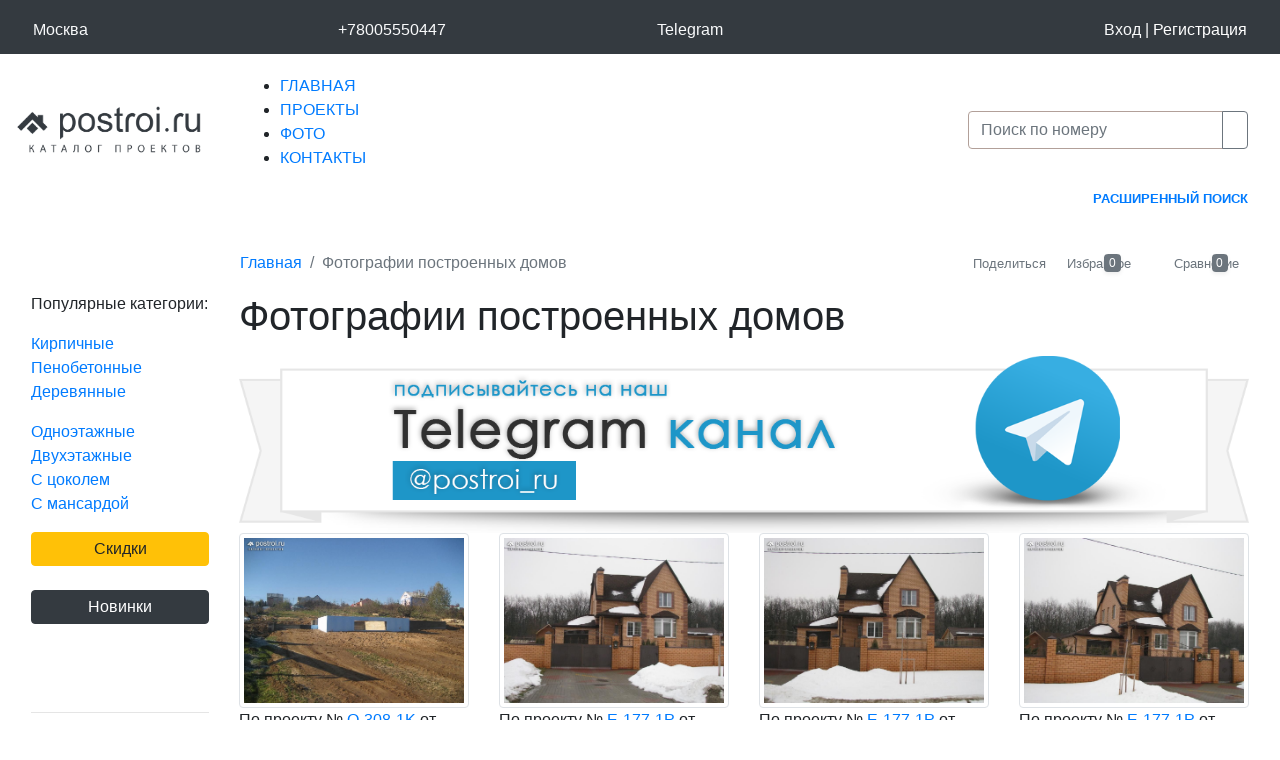

--- FILE ---
content_type: text/html; charset=UTF-8
request_url: http://www.postroi.ru/photos/12/
body_size: 128496
content:
<!DOCTYPE html>
<html lang="ru" class="no-js">
<head>
    <meta charset="utf-8" />
    <meta name="viewport" content="width=device-width, initial-scale=1, shrink-to-fit=no" />
    <meta name="keywords" content="Фотографии построенных домов" />
<meta name="description" content="Фотографии построенных домов" />
<link rel="canonical" href="http://www.postroi.ru/photos/" />
<link rel="stylesheet" type="text/css" href="https://cdn.jsdelivr.net/npm/bootstrap@4.6.1/dist/css/bootstrap.min.css" />
<link rel="stylesheet" type="text/css" href="/css/main.css?53" />
<link rel="stylesheet" type="text/css" href="/css/common.css?2" />
<link rel="stylesheet" type="text/css" href="/css/mdi/css/materialdesignicons.css?11" />
<link rel="stylesheet" type="text/css" href="/css/top-slider.css" />
<link rel="stylesheet" type="text/css" href="/assets/cc9f8cc3/listview/styles.css" />
<link rel="stylesheet" type="text/css" href="/assets/ead100d3/pager.css" />
<title>Фотографии построенных домов</title>
    <link rel="icon" href="/images/favicon.ico" type="image/x-icon" />
	<link rel="apple-touch-icon" href="/images/touch-icon-iphone.png">
	<link rel="apple-touch-icon" sizes="76x76" href="/images/touch-icon-ipad.png">
	<link rel="apple-touch-icon" sizes="120x120" href="/images/touch-icon-iphone-retina.png">
	<link rel="apple-touch-icon" sizes="152x152" href="/images/touch-icon-ipad-retina.png">
    <link rel="shortcut icon" href="/images/favicon.ico" type="image/x-icon" />
    <meta name="google-site-verification" content="L0vGjznRKQ69Hp6vYunxRSkbPk7f5SAlm-t6tuSQXOs" />
</head>
<body><script type="text/javascript">
/*<![CDATA[*/
document.documentElement.classList.remove('no-js');
/*]]>*/
</script>

	<div class="wrapper">
		<div class="container-fluid bg-dark">
			<div class="row p0 px-0 px-sm-1 px-dm-2 px-lg-3 pb-0 pb-lg-0 text-light">
				<div class="col-auto mr-auto p-3 d-block d-md-none">
					<a href="/" title="Главная">
						<img width=190 alt="Лого" class="lazyload" src="/images/bllogo.gif" data-src="/images/flogob.png">
					</a>
				</div>
				<button class="mx-2 btn collapsed d-inline-block d-md-none col-auto my-auto text-right navbar-dark navbar-toggler"
					data-toggle="collapse" type="button" aria-expanded="false"
					data-target="#supertopmenu">
					<span class="navbar-toggler-icon"></span>
				</button>
				<table class="collapse w-100 mx-3 my-2 d-md-table" id="supertopmenu">
					<tr>
						<td class="text-left tdh1">
							    <a data-toggle="modal" data-target="#subdomain" class="text-light" href="#"><span class="text-nowrap"><i class="mdi mdi-map-marker"
								style="font-size: 24px;"></i><span class="d-none d-sm-inline"
							>Москва</span></span></a>
<div class="modal fade" id="subdomain" tabindex="-1" role="dialog" aria-labelledby="exampleModalLabel"
		aria-hidden="true">
    <div class="modal-dialog" role="document" style='max-width:500px'>
        <div class="modal-content">
            
                            <div class="modal-header  bg-light">
                    <span class="he5style modal-title text-secondary" id="exampleModalLabel">Выберите регион</span>
                    <button type="button" class="close" data-dismiss="modal" aria-label="Close">
                        <span aria-hidden="true">&times;</span>
                    </button>
                </div>
                        <div class="modal-body">
                                    <div id="yw1" class="list-view">
<div class="row">
<div class="col-xs-12 col-sm-6 text-left">
    <a href="https://postroi.ru/photos/12/">Москва и другие регионы</a></div>
<div class="col-xs-12 col-sm-6 text-left">
    <a href="https://spb.postroi.ru/photos/12/">Санкт-Петербург</a></div>
</div><div class="keys" style="display:none" title="/photos/12/"><span></span><span>2</span></div>
</div>                            </div>
            <div class="modal-footer">
                                    <button type="button" class="btn btn-secondary" data-dismiss="modal">Закрыть</button>
                                            </div>
                    </div>
    </div>
</div>						</td>
						<td class="text-center tdh1">
							<a class="text-light" rel="nofollow" href="tel:+78005550447"><i class="ml-1 mdi mdi-phone mr-1"
								style="font-size: 24px;"></i><span class="d-none
                                d-sm-inline">+78005550447</span></a>						</td>
                        <td class="text-center tdh1">
                                                        <a class="text-light" rel="nofollow" target="_blank" href="https://t.me/+79955016140"><i class="ml-1 mdi mdi-telega mr-1"
								style="font-size: 24px;"></i><span class="d-none d-sm-inline"
							    >Telegram</span></a>                        </td>
							<!--                            -->						<td class="text-right">
															<a rel="nofollow" class="text-light" href="/login/"><span class="text-nowrap"><i class="mdi mdi-login"
									style="font-size: 24px;"></i>Вход</span></a> | <a rel="nofollow" class="text-white" href="/reg/"><span class="text-nowrap"><i class="mdi mdi-account-plus-outline"
									style="font-size: 24px;"></i>Регистрация</span></a>													</td>
					</tr>
					<tr class="d-sm-none">
						<td colspan=5 class="py-3">
						<table class="w-100 border-top">
						<tr class="d-md-none">
						<td class="text-left pt-3">
							<a href="/projects/" class="text-light">ПРОЕКТЫ</a>
						</td>
						<td class="text-center pt-3">
							<a href="/photos/" class="text-light">ФОТО</a>
						</td>
						<td class="text-right pt-3">
							<a href="/contacts/" class="text-light">КОНТАКТЫ</a>
						</td>
						</tr>
						</table>
						</td>
					</tr>
				</table>
			</div>
		</div>
    <div class="sky">
		<div class="pt-1 ng">
			<div class="header col-12 mt-3 py-2 py-lg-0 lenta">
				<div class="row align-items-center px-3">
												<div id="logo" class="px-0 pr-lg-3 mt-0 mb-3 mb-lg-0 col-xs-12 col-md-3 col-lg-3 col-xl-2 text-left d-none d-md-block">
													<a href="/" title="Главная">
								<img width=190 alt="Лого" class="lazyload" src="/images/bllogo.gif" data-src="/images/logo_dark.png">
							</a>
												</div>
						<div class="px-0 pl-md-3 px-lg-1 px-xl-3 mt-0 mb-3 mb-lg-0 col-xs-12 col-md-9 col-lg-6 col-xl-7 d-none d-sm-block">
								<nav class="main_menu">
									<ul id="yw2">
<li><a href="/">ГЛАВНАЯ</a></li>
<li><a href="/projects/">ПРОЕКТЫ</a></li>
<li class="active"><a href="/photos/">ФОТО</a></li>
<li><a href="/contacts/">КОНТАКТЫ</a></li>
</ul><span></span></nav></div>
								
						
						<div id="search" class="px-0 px-lg-3 col-xs-12 col-lg-3 my-0 text-right d-inline-block">
								<form action="/projects/search/" class="input-group">
										<input type="text" class="form-control" name="Project[alias]"
											style="border-color: #b2a099;"
											placeholder="Поиск по номеру" value="">
										<span class="input-group-append">
											<button type="submit"
											class="btn btn-outline-secondary mdi mdi-magnify" style="font-size: 15px;"></button>
										</span>
								</form>
						</div>
				</div>
            </div> 
		
				<div class="text-right px-sm-1 px-dm-2 px-lg-3 linksticker">
									<i class="mdi mdi-arrow-right-bold sticker d-none"></i>
									<a class="small pr-3 link"
										href="/projects/search/"><b>РАСШИРЕННЫЙ ПОИСК</b></a></div>

			<div class="container-fluid pt-3">
            	<div class="row px-0 px-sm-1 px-dm-2 px-lg-3 mt-4">
		<div class="col-md-12 col-lg-2">
		</div>
		<div class="col-md-12 col-lg-10 mb-3 mb-sm-0">
			<table class="border-0 w-100 comparecart">
			<tr class="align-middle"><td class="pr-2">
									<ol class="breadcrumb bg-transparent p-0 m-0" itemtype="http://schema.org/BreadcrumbList" id="brc0001">
<li class="breadcrumb-item" itemscope itemprop="itemListElement" itemtype="http://schema.org/ListItem"><a href="/" itemprop="item"><span itemprop="name" class="mdi mdi-home-outline align-top">Главная</span><meta itemprop="position" content="1"></a></li><li class="breadcrumb-item active" itemscope itemprop="itemListElement" itemtype="http://schema.org/ListItem"><link itemprop="item" href="/photos/"><span itemprop="name">Фотографии построенных домов</span><meta itemprop="position" content="2"></link></li></ol>							</td><td class="pl-1 text-right">
			<div class="d-inline-block pr-4 pr-xs-5">
				<div class="row align-items-center">
					<div class="col-4 px-3">		<a id="sharepop"
			class="text-decoration-none text-center
			d-inline-block text-secondary" href="#">
			<i class="mdi mdi-share-variant h4" title="Поделиться"></i>
			<small class="d-none d-lg-block">Поделиться</small></a>
</div>
					<div class="col-4 px-3"><a id="cart" class="text-decoration-none text-center
							d-inline-block text-secondary" style="position:relative;" href="/projects/cart/"><i class="mdi mdi-heart-outline h4" title="Избранное"></i>
			<small class="d-none d-lg-block">Избранное</small><span class=
			"shadow-sm badge badge-secondary font-weight-normal"
			style="position:absolute;
			top:0px;left:50%;margin-left:5px;">0</span></a></div>
					<div class="col-4 px-0 pl-3"><a id="compare" class="text-decoration-none text-center
							d-inline-block text-secondary" style="position:relative;" href="/projects/compare/"><i class="mdi mdi-cmp h4" title="Сравнение"></i>
			<small class="d-none d-lg-block">Сравнение</small><span class=
			"shadow-sm badge badge-secondary font-weight-normal"
			style="position:absolute;
			top:0px;left:50%;margin-left:5px;">0</span></a></div>
				</div>
			</div>
			</td></tr>
		</table>
		</div>
	</div>
	<div class=" dom row px-0 px-sm-1 px-dm-2 px-lg-3 mt-3">
		<aside class="col-xs-12 col-lg-2">
								<!--noindex-->
			<div class="d-none d-lg-block">
				<div class="he4style pb-3">Популяр<wbr>ные катего<wbr>рии:</div>
				
							<p><a class="text-black" href="/projects/k/">Кирпичные</a><BR><a class="text-black" href="/projects/p/">Пенобетонные</a><BR><a class="text-black" href="/projects/d/">Деревянные</a><BR></p>							<p><a class="text-black" href="/one/">Одноэтажные</a><BR><a class="text-black" href="/two/">Двухэтажные</a><BR><a class="text-black" href="/cokol/">С цоколем</a><BR><a class="text-black" href="/mansarda/">С мансардой</a><BR></p>														<p></p>						</div>
			<!--/noindex-->
						<!--noindex-->
			<div class="d-none d-lg-block">
			<a class="btn btn-warning py-1 px-3 w-100" href="/projects/discount/">Скидки</a><BR><BR>
			<a class="btn btn-dark py-1 px-3 w-100" href="/projects/new/">Новинки</a><BR><BR>
			<BR><BR>
									<!--noindex-->
		<hr>
	<div class="hidden-md-down">
		<span class="he4style">Популярные:</span>
                    <div class="snippet_header_wr mb10">
                                    <a href="/projects/g-133-1p/"><img class="img-fluid img-thumbnail backgrhover lazyload" data-src="/projects/g-133-1p/p-sm.jpg" src="/images/bl650.gif" alt="" /><noscript><img class="img-fluid img-thumbnail backgrhover" src="/projects/g-133-1p/p-sm.jpg" alt="" /></noscript><span class="snippet_header_white_sm d-none d-lg-block">G-133-1P</span></a>					
                            </div>
                    <div class="snippet_header_wr mb10">
                                    <a href="/projects/u-128-1p/"><img class="img-fluid img-thumbnail backgrhover lazyload" data-src="/projects/u-128-1p/p-sm.jpg" src="/images/bl650.gif" alt="" /><noscript><img class="img-fluid img-thumbnail backgrhover" src="/projects/u-128-1p/p-sm.jpg" alt="" /></noscript><span class="snippet_header_white_sm d-none d-lg-block">U-128-1P</span></a>					
                            </div>
        	</div>
	<a href="/projects/hit/">Все популярные</a><!--/noindex-->					<hr>
								<!--noindex-->
    
        
<div class="card bg-grey mb-3 text-muted text-center">
	<div class="p-2 card-header">
		<img width=90 alt="Доставка" class="lazyload" src="/images/bl650.gif" data-src="/advr/bn/delivery.png"><BR>
		Доставка проектов</div>
	<div class="p-2 card-body bg-light" style="font-size:12px;">
		Москва, Санкт-Петербург:<br><strong>1 день</strong>
	</div>
	<div class="p-2 card-body" style="font-size:12px;">
		Новосибирск, Екатеринбург, Нижний Новгород, Казань, Воронеж, Самара:<br>
		<strong>2 дня</strong>
	</div>

	<div class="p-2 card-body bg-light" style="font-size:12px;">
		Тюмень, Калининград, Сочи, Краснодар, Ростов-на-Дону, Владивосток, Пермь, Челябинск, Оренбург:<br>
		<strong>3 дня</strong>
	</div>
	<div class="p-2 card-body" style="font-size:12px;">
		Доставка в другие города России, страны бывшего СНГ и Казахстан:<br>
		<strong>1-5 рабочих дней</strong>
	</div>
</div>
<!--/noindex-->
			</div>
			<!--/noindex-->
				</aside>
		<div class="col-xs-12 col-lg-10">
			
<h1>Фотографии построенных домов</h1>

<!--noindex-->
<div id="top_carousel" class="carousel slide mt5 carousel-fade mb10" data-ride="carousel">
    <div class="carousel-inner">
                    <div class="carousel-item active">
                <a target="_blank" href="https://t.me/postroi_ru"><img class="d-block w-100 lazyload" data-src="/advr/bn/topnew/telegram_channel.png" src="/advr/bn/topnew/bl_bn.gif" alt="Telegram канал" /></a>            </div>
                    <div class="carousel-item ">
                <a href="/faq/dostavka/"><img class="d-block w-100 lazyload" data-src="/advr/bn/topnew/korona-banner2.jpg" src="/advr/bn/topnew/bl_bn.gif" alt="Доставка бесплатно" /></a>            </div>
                    <div class="carousel-item ">
                <a href="/projects/discount/"><img class="d-block w-100 lazyload" data-src="/advr/bn/topnew/alltime.jpg" src="/advr/bn/topnew/bl_bn.gif" alt="Скидки на проекты домов" /></a>            </div>
            </div>
</div>
<!--/noindex-->

<div id="photo" class="list-view">
<div class="row">
<div class="col-xs-12 col-sm-6 col-md-4 col-lg-3 ">
        <a data-toggle="modal" data-target="#pimg31636" class="" href="#"><img class="img-fluid img-thumbnail mb10 mr10 lazyload" data-src="/upload/o-308-1k/32909.jpg" title="Дом 24 на 14 № O-308-1K" src="/images/bl650.gif" alt="Дом 24 на 14 № O-308-1K" /><noscript><img class="img-fluid img-thumbnail mb10 mr10" src="/upload/o-308-1k/32909.jpg" alt="" /></noscript></a>
<div class="modal fade" id="pimg31636" tabindex="-1" role="dialog" aria-labelledby="exampleModalLabel"
		aria-hidden="true">
    <div class="modal-dialog" role="document" style='max-width:1000px'>
        <div class="modal-content">
            
                        <div class="modal-body">
                                    <img class="img-fluid lazyload" data-src="/upload/o-308-1k/32909.jpg" title="Дом 24 на 14 № O-308-1K" alt="Дом 24 на 14 № O-308-1K" /><noscript><img class="img-fluid" src="/upload/o-308-1k/32909.jpg" alt="" /></noscript>                            </div>
            <div class="modal-footer">
                                    <button type="button" class="btn btn-secondary" data-dismiss="modal">Закрыть</button>
                                            </div>
                    </div>
    </div>
</div><br>
    По проекту № <a target="_blank" href="/projects/o-308-1k/">O-308-1K</a>     от delirium 09.04.2013</div>
<div class="col-xs-12 col-sm-6 col-md-4 col-lg-3 ">
        <a data-toggle="modal" data-target="#pimg31893" class="" href="#"><img class="img-fluid img-thumbnail mb10 mr10 lazyload" data-src="/upload/e-177-1p/31135.jpg" title="Коттедж с балконом № E-177-1P" src="/images/bl650.gif" alt="Коттедж с балконом № E-177-1P" /><noscript><img class="img-fluid img-thumbnail mb10 mr10" src="/upload/e-177-1p/31135.jpg" alt="" /></noscript></a>
<div class="modal fade" id="pimg31893" tabindex="-1" role="dialog" aria-labelledby="exampleModalLabel"
		aria-hidden="true">
    <div class="modal-dialog" role="document" style='max-width:1000px'>
        <div class="modal-content">
            
                        <div class="modal-body">
                                    <img class="img-fluid lazyload" data-src="/upload/e-177-1p/31135.jpg" title="Коттедж с балконом № E-177-1P" alt="Коттедж с балконом № E-177-1P" /><noscript><img class="img-fluid" src="/upload/e-177-1p/31135.jpg" alt="" /></noscript>                            </div>
            <div class="modal-footer">
                                    <button type="button" class="btn btn-secondary" data-dismiss="modal">Закрыть</button>
                                            </div>
                    </div>
    </div>
</div><br>
    По проекту № <a target="_blank" href="/projects/e-177-1p/">E-177-1P</a>     от Maklay 01.04.2013</div>
<div class="col-xs-12 col-sm-6 col-md-4 col-lg-3 ">
        <a data-toggle="modal" data-target="#pimg32450" class="" href="#"><img class="img-fluid img-thumbnail mb10 mr10 lazyload" data-src="/upload/e-177-1p/31459.jpg" title="Коттедж с балконом № E-177-1P" src="/images/bl650.gif" alt="Коттедж с балконом № E-177-1P" /><noscript><img class="img-fluid img-thumbnail mb10 mr10" src="/upload/e-177-1p/31459.jpg" alt="" /></noscript></a>
<div class="modal fade" id="pimg32450" tabindex="-1" role="dialog" aria-labelledby="exampleModalLabel"
		aria-hidden="true">
    <div class="modal-dialog" role="document" style='max-width:1000px'>
        <div class="modal-content">
            
                        <div class="modal-body">
                                    <img class="img-fluid lazyload" data-src="/upload/e-177-1p/31459.jpg" title="Коттедж с балконом № E-177-1P" alt="Коттедж с балконом № E-177-1P" /><noscript><img class="img-fluid" src="/upload/e-177-1p/31459.jpg" alt="" /></noscript>                            </div>
            <div class="modal-footer">
                                    <button type="button" class="btn btn-secondary" data-dismiss="modal">Закрыть</button>
                                            </div>
                    </div>
    </div>
</div><br>
    По проекту № <a target="_blank" href="/projects/e-177-1p/">E-177-1P</a>     от Maklay 01.04.2013</div>
<div class="col-xs-12 col-sm-6 col-md-4 col-lg-3 ">
        <a data-toggle="modal" data-target="#pimg32838" class="" href="#"><img class="img-fluid img-thumbnail mb10 mr10 lazyload" data-src="/upload/e-177-1p/32975.jpg" title="Коттедж с балконом № E-177-1P" src="/images/bl650.gif" alt="Коттедж с балконом № E-177-1P" /><noscript><img class="img-fluid img-thumbnail mb10 mr10" src="/upload/e-177-1p/32975.jpg" alt="" /></noscript></a>
<div class="modal fade" id="pimg32838" tabindex="-1" role="dialog" aria-labelledby="exampleModalLabel"
		aria-hidden="true">
    <div class="modal-dialog" role="document" style='max-width:1000px'>
        <div class="modal-content">
            
                        <div class="modal-body">
                                    <img class="img-fluid lazyload" data-src="/upload/e-177-1p/32975.jpg" title="Коттедж с балконом № E-177-1P" alt="Коттедж с балконом № E-177-1P" /><noscript><img class="img-fluid" src="/upload/e-177-1p/32975.jpg" alt="" /></noscript>                            </div>
            <div class="modal-footer">
                                    <button type="button" class="btn btn-secondary" data-dismiss="modal">Закрыть</button>
                                            </div>
                    </div>
    </div>
</div><br>
    По проекту № <a target="_blank" href="/projects/e-177-1p/">E-177-1P</a>     от Maklay 01.04.2013</div>
<div class="col-xs-12 col-sm-6 col-md-4 col-lg-3 ">
        <a data-toggle="modal" data-target="#pimg32884" class="" href="#"><img class="img-fluid img-thumbnail mb10 mr10 lazyload" data-src="/upload/e-177-1p/32203.jpg" title="Коттедж с балконом № E-177-1P" src="/images/bl650.gif" alt="Коттедж с балконом № E-177-1P" /><noscript><img class="img-fluid img-thumbnail mb10 mr10" src="/upload/e-177-1p/32203.jpg" alt="" /></noscript></a>
<div class="modal fade" id="pimg32884" tabindex="-1" role="dialog" aria-labelledby="exampleModalLabel"
		aria-hidden="true">
    <div class="modal-dialog" role="document" style='max-width:1000px'>
        <div class="modal-content">
            
                        <div class="modal-body">
                                    <img class="img-fluid lazyload" data-src="/upload/e-177-1p/32203.jpg" title="Коттедж с балконом № E-177-1P" alt="Коттедж с балконом № E-177-1P" /><noscript><img class="img-fluid" src="/upload/e-177-1p/32203.jpg" alt="" /></noscript>                            </div>
            <div class="modal-footer">
                                    <button type="button" class="btn btn-secondary" data-dismiss="modal">Закрыть</button>
                                            </div>
                    </div>
    </div>
</div><br>
    По проекту № <a target="_blank" href="/projects/e-177-1p/">E-177-1P</a>     от Maklay 01.04.2013</div>
<div class="col-xs-12 col-sm-6 col-md-4 col-lg-3 ">
        <a data-toggle="modal" data-target="#pimg31424" class="" href="#"><img class="img-fluid img-thumbnail mb10 mr10 lazyload" data-src="/upload/w-145-1p/31437.jpg" title="Коттедж с угловым остеклением № W-145-1P" src="/images/bl650.gif" alt="Коттедж с угловым остеклением № W-145-1P" /><noscript><img class="img-fluid img-thumbnail mb10 mr10" src="/upload/w-145-1p/31437.jpg" alt="" /></noscript></a>
<div class="modal fade" id="pimg31424" tabindex="-1" role="dialog" aria-labelledby="exampleModalLabel"
		aria-hidden="true">
    <div class="modal-dialog" role="document" style='max-width:667px'>
        <div class="modal-content">
            
                        <div class="modal-body">
                                    <img class="img-fluid lazyload" data-src="/upload/w-145-1p/31437.jpg" title="Коттедж с угловым остеклением № W-145-1P" alt="Коттедж с угловым остеклением № W-145-1P" /><noscript><img class="img-fluid" src="/upload/w-145-1p/31437.jpg" alt="" /></noscript>                            </div>
            <div class="modal-footer">
                                    <button type="button" class="btn btn-secondary" data-dismiss="modal">Закрыть</button>
                                            </div>
                    </div>
    </div>
</div><br>
    По проекту № <a target="_blank" href="/projects/w-145-1p/">W-145-1P</a>     от capital 11.03.2013</div>
<div class="col-xs-12 col-sm-6 col-md-4 col-lg-3 ">
        <a data-toggle="modal" data-target="#pimg32332" class="" href="#"><img class="img-fluid img-thumbnail mb10 mr10 lazyload" data-src="/upload/w-145-1p/32798.jpg" title="Коттедж с угловым остеклением № W-145-1P" src="/images/bl650.gif" alt="Коттедж с угловым остеклением № W-145-1P" /><noscript><img class="img-fluid img-thumbnail mb10 mr10" src="/upload/w-145-1p/32798.jpg" alt="" /></noscript></a>
<div class="modal fade" id="pimg32332" tabindex="-1" role="dialog" aria-labelledby="exampleModalLabel"
		aria-hidden="true">
    <div class="modal-dialog" role="document" style='max-width:667px'>
        <div class="modal-content">
            
                        <div class="modal-body">
                                    <img class="img-fluid lazyload" data-src="/upload/w-145-1p/32798.jpg" title="Коттедж с угловым остеклением № W-145-1P" alt="Коттедж с угловым остеклением № W-145-1P" /><noscript><img class="img-fluid" src="/upload/w-145-1p/32798.jpg" alt="" /></noscript>                            </div>
            <div class="modal-footer">
                                    <button type="button" class="btn btn-secondary" data-dismiss="modal">Закрыть</button>
                                            </div>
                    </div>
    </div>
</div><br>
    По проекту № <a target="_blank" href="/projects/w-145-1p/">W-145-1P</a>     от capital 11.03.2013</div>
<div class="col-xs-12 col-sm-6 col-md-4 col-lg-3 ">
        <a data-toggle="modal" data-target="#pimg32540" class="" href="#"><img class="img-fluid img-thumbnail mb10 mr10 lazyload" data-src="/upload/w-145-1p/32627.jpg" title="Коттедж с угловым остеклением № W-145-1P" src="/images/bl650.gif" alt="Коттедж с угловым остеклением № W-145-1P" /><noscript><img class="img-fluid img-thumbnail mb10 mr10" src="/upload/w-145-1p/32627.jpg" alt="" /></noscript></a>
<div class="modal fade" id="pimg32540" tabindex="-1" role="dialog" aria-labelledby="exampleModalLabel"
		aria-hidden="true">
    <div class="modal-dialog" role="document" style='max-width:667px'>
        <div class="modal-content">
            
                        <div class="modal-body">
                                    <img class="img-fluid lazyload" data-src="/upload/w-145-1p/32627.jpg" title="Коттедж с угловым остеклением № W-145-1P" alt="Коттедж с угловым остеклением № W-145-1P" /><noscript><img class="img-fluid" src="/upload/w-145-1p/32627.jpg" alt="" /></noscript>                            </div>
            <div class="modal-footer">
                                    <button type="button" class="btn btn-secondary" data-dismiss="modal">Закрыть</button>
                                            </div>
                    </div>
    </div>
</div><br>
    По проекту № <a target="_blank" href="/projects/w-145-1p/">W-145-1P</a>     от capital 11.03.2013</div>
<div class="col-xs-12 col-sm-6 col-md-4 col-lg-3 ">
        <a data-toggle="modal" data-target="#pimg32674" class="" href="#"><img class="img-fluid img-thumbnail mb10 mr10 lazyload" data-src="/upload/w-145-1p/31694.jpg" title="Коттедж с угловым остеклением № W-145-1P" src="/images/bl650.gif" alt="Коттедж с угловым остеклением № W-145-1P" /><noscript><img class="img-fluid img-thumbnail mb10 mr10" src="/upload/w-145-1p/31694.jpg" alt="" /></noscript></a>
<div class="modal fade" id="pimg32674" tabindex="-1" role="dialog" aria-labelledby="exampleModalLabel"
		aria-hidden="true">
    <div class="modal-dialog" role="document" style='max-width:667px'>
        <div class="modal-content">
            
                        <div class="modal-body">
                                    <img class="img-fluid lazyload" data-src="/upload/w-145-1p/31694.jpg" title="Коттедж с угловым остеклением № W-145-1P" alt="Коттедж с угловым остеклением № W-145-1P" /><noscript><img class="img-fluid" src="/upload/w-145-1p/31694.jpg" alt="" /></noscript>                            </div>
            <div class="modal-footer">
                                    <button type="button" class="btn btn-secondary" data-dismiss="modal">Закрыть</button>
                                            </div>
                    </div>
    </div>
</div><br>
    По проекту № <a target="_blank" href="/projects/w-145-1p/">W-145-1P</a>     от capital 11.03.2013</div>
<div class="col-xs-12 col-sm-6 col-md-4 col-lg-3 ">
        <a data-toggle="modal" data-target="#pimg31292" class="" href="#"><img class="img-fluid img-thumbnail mb10 mr10 lazyload" data-src="/upload/g-201-1p/33521.jpg" title="Дом 2 этажный с мансардой № G-201-1P" src="/images/bl650.gif" alt="Дом 2 этажный с мансардой № G-201-1P" /><noscript><img class="img-fluid img-thumbnail mb10 mr10" src="/upload/g-201-1p/33521.jpg" alt="" /></noscript></a>
<div class="modal fade" id="pimg31292" tabindex="-1" role="dialog" aria-labelledby="exampleModalLabel"
		aria-hidden="true">
    <div class="modal-dialog" role="document" style='max-width:1000px'>
        <div class="modal-content">
            
                        <div class="modal-body">
                                    <img class="img-fluid lazyload" data-src="/upload/g-201-1p/33521.jpg" title="Дом 2 этажный с мансардой № G-201-1P" alt="Дом 2 этажный с мансардой № G-201-1P" /><noscript><img class="img-fluid" src="/upload/g-201-1p/33521.jpg" alt="" /></noscript>                            </div>
            <div class="modal-footer">
                                    <button type="button" class="btn btn-secondary" data-dismiss="modal">Закрыть</button>
                                            </div>
                    </div>
    </div>
</div><br>
    По проекту № <a target="_blank" href="/projects/g-201-1p/">G-201-1P</a>     от Шурик 06.03.2013</div>
<div class="col-xs-12 col-sm-6 col-md-4 col-lg-3 ">
        <a data-toggle="modal" data-target="#pimg32192" class="" href="#"><img class="img-fluid img-thumbnail mb10 mr10 lazyload" data-src="/upload/e-303-1k/32135.jpg" title="Красивые дома из кирпича № E-303-1K" src="/images/bl650.gif" alt="Красивые дома из кирпича № E-303-1K" /><noscript><img class="img-fluid img-thumbnail mb10 mr10" src="/upload/e-303-1k/32135.jpg" alt="" /></noscript></a>
<div class="modal fade" id="pimg32192" tabindex="-1" role="dialog" aria-labelledby="exampleModalLabel"
		aria-hidden="true">
    <div class="modal-dialog" role="document" style='max-width:1000px'>
        <div class="modal-content">
            
                        <div class="modal-body">
                                    <img class="img-fluid lazyload" data-src="/upload/e-303-1k/32135.jpg" title="Красивые дома из кирпича № E-303-1K" alt="Красивые дома из кирпича № E-303-1K" /><noscript><img class="img-fluid" src="/upload/e-303-1k/32135.jpg" alt="" /></noscript>                            </div>
            <div class="modal-footer">
                                    <button type="button" class="btn btn-secondary" data-dismiss="modal">Закрыть</button>
                                            </div>
                    </div>
    </div>
</div><br>
    По проекту № <a target="_blank" href="/projects/e-303-1k/">E-303-1K</a>     от Юлия 08.02.2013</div>
<div class="col-xs-12 col-sm-6 col-md-4 col-lg-3 ">
        <a data-toggle="modal" data-target="#pimg32701" class="" href="#"><img class="img-fluid img-thumbnail mb10 mr10 lazyload" data-src="/upload/e-303-1k/32061.jpg" title="Красивые дома из кирпича № E-303-1K" src="/images/bl650.gif" alt="Красивые дома из кирпича № E-303-1K" /><noscript><img class="img-fluid img-thumbnail mb10 mr10" src="/upload/e-303-1k/32061.jpg" alt="" /></noscript></a>
<div class="modal fade" id="pimg32701" tabindex="-1" role="dialog" aria-labelledby="exampleModalLabel"
		aria-hidden="true">
    <div class="modal-dialog" role="document" style='max-width:1000px'>
        <div class="modal-content">
            
                        <div class="modal-body">
                                    <img class="img-fluid lazyload" data-src="/upload/e-303-1k/32061.jpg" title="Красивые дома из кирпича № E-303-1K" alt="Красивые дома из кирпича № E-303-1K" /><noscript><img class="img-fluid" src="/upload/e-303-1k/32061.jpg" alt="" /></noscript>                            </div>
            <div class="modal-footer">
                                    <button type="button" class="btn btn-secondary" data-dismiss="modal">Закрыть</button>
                                            </div>
                    </div>
    </div>
</div><br>
    По проекту № <a target="_blank" href="/projects/e-303-1k/">E-303-1K</a>     от Юлия 08.02.2013</div>
<div class="col-xs-12 col-sm-6 col-md-4 col-lg-3 ">
        <a data-toggle="modal" data-target="#pimg33392" class="" href="#"><img class="img-fluid img-thumbnail mb10 mr10 lazyload" data-src="/upload/e-303-1k/31165.jpg" title="Красивые дома из кирпича № E-303-1K" src="/images/bl650.gif" alt="Красивые дома из кирпича № E-303-1K" /><noscript><img class="img-fluid img-thumbnail mb10 mr10" src="/upload/e-303-1k/31165.jpg" alt="" /></noscript></a>
<div class="modal fade" id="pimg33392" tabindex="-1" role="dialog" aria-labelledby="exampleModalLabel"
		aria-hidden="true">
    <div class="modal-dialog" role="document" style='max-width:1000px'>
        <div class="modal-content">
            
                        <div class="modal-body">
                                    <img class="img-fluid lazyload" data-src="/upload/e-303-1k/31165.jpg" title="Красивые дома из кирпича № E-303-1K" alt="Красивые дома из кирпича № E-303-1K" /><noscript><img class="img-fluid" src="/upload/e-303-1k/31165.jpg" alt="" /></noscript>                            </div>
            <div class="modal-footer">
                                    <button type="button" class="btn btn-secondary" data-dismiss="modal">Закрыть</button>
                                            </div>
                    </div>
    </div>
</div><br>
    По проекту № <a target="_blank" href="/projects/e-303-1k/">E-303-1K</a>     от Юлия 08.02.2013</div>
<div class="col-xs-12 col-sm-6 col-md-4 col-lg-3 ">
        <a data-toggle="modal" data-target="#pimg33550" class="" href="#"><img class="img-fluid img-thumbnail mb10 mr10 lazyload" data-src="/upload/e-303-1k/31730.jpg" title="Красивые дома из кирпича № E-303-1K" src="/images/bl650.gif" alt="Красивые дома из кирпича № E-303-1K" /><noscript><img class="img-fluid img-thumbnail mb10 mr10" src="/upload/e-303-1k/31730.jpg" alt="" /></noscript></a>
<div class="modal fade" id="pimg33550" tabindex="-1" role="dialog" aria-labelledby="exampleModalLabel"
		aria-hidden="true">
    <div class="modal-dialog" role="document" style='max-width:1000px'>
        <div class="modal-content">
            
                        <div class="modal-body">
                                    <img class="img-fluid lazyload" data-src="/upload/e-303-1k/31730.jpg" title="Красивые дома из кирпича № E-303-1K" alt="Красивые дома из кирпича № E-303-1K" /><noscript><img class="img-fluid" src="/upload/e-303-1k/31730.jpg" alt="" /></noscript>                            </div>
            <div class="modal-footer">
                                    <button type="button" class="btn btn-secondary" data-dismiss="modal">Закрыть</button>
                                            </div>
                    </div>
    </div>
</div><br>
    По проекту № <a target="_blank" href="/projects/e-303-1k/">E-303-1K</a>     от Юлия 08.02.2013</div>
<div class="col-xs-12 col-sm-6 col-md-4 col-lg-3 ">
        <a data-toggle="modal" data-target="#pimg31396" class="" href="#"><img class="img-fluid img-thumbnail mb10 mr10 lazyload" data-src="/upload/h-162-1p/32476.jpg" title="Загородный дом с верандой № H-162-1P" src="/images/bl650.gif" alt="Загородный дом с верандой № H-162-1P" /><noscript><img class="img-fluid img-thumbnail mb10 mr10" src="/upload/h-162-1p/32476.jpg" alt="" /></noscript></a>
<div class="modal fade" id="pimg31396" tabindex="-1" role="dialog" aria-labelledby="exampleModalLabel"
		aria-hidden="true">
    <div class="modal-dialog" role="document" style='max-width:1000px'>
        <div class="modal-content">
            
                        <div class="modal-body">
                                    <img class="img-fluid lazyload" data-src="/upload/h-162-1p/32476.jpg" title="Загородный дом с верандой № H-162-1P" alt="Загородный дом с верандой № H-162-1P" /><noscript><img class="img-fluid" src="/upload/h-162-1p/32476.jpg" alt="" /></noscript>                            </div>
            <div class="modal-footer">
                                    <button type="button" class="btn btn-secondary" data-dismiss="modal">Закрыть</button>
                                            </div>
                    </div>
    </div>
</div><br>
    По проекту № <a target="_blank" href="/projects/h-162-1p/">H-162-1P</a>     от Dmitry 26.12.2012</div>
<div class="col-xs-12 col-sm-6 col-md-4 col-lg-3 ">
        <a data-toggle="modal" data-target="#pimg31764" class="" href="#"><img class="img-fluid img-thumbnail mb10 mr10 lazyload" data-src="/upload/h-162-1p/32425.jpg" title="Загородный дом с верандой № H-162-1P" src="/images/bl650.gif" alt="Загородный дом с верандой № H-162-1P" /><noscript><img class="img-fluid img-thumbnail mb10 mr10" src="/upload/h-162-1p/32425.jpg" alt="" /></noscript></a>
<div class="modal fade" id="pimg31764" tabindex="-1" role="dialog" aria-labelledby="exampleModalLabel"
		aria-hidden="true">
    <div class="modal-dialog" role="document" style='max-width:500px'>
        <div class="modal-content">
            
                        <div class="modal-body">
                                    <img class="img-fluid lazyload" data-src="/upload/h-162-1p/32425.jpg" title="Загородный дом с верандой № H-162-1P" alt="Загородный дом с верандой № H-162-1P" /><noscript><img class="img-fluid" src="/upload/h-162-1p/32425.jpg" alt="" /></noscript>                            </div>
            <div class="modal-footer">
                                    <button type="button" class="btn btn-secondary" data-dismiss="modal">Закрыть</button>
                                            </div>
                    </div>
    </div>
</div><br>
    По проекту № <a target="_blank" href="/projects/h-162-1p/">H-162-1P</a>     от Dmitry 26.12.2012</div>
<div class="col-xs-12 col-sm-6 col-md-4 col-lg-3 ">
        <a data-toggle="modal" data-target="#pimg32258" class="" href="#"><img class="img-fluid img-thumbnail mb10 mr10 lazyload" data-src="/upload/h-162-1p/33337.jpg" title="Загородный дом с верандой № H-162-1P" src="/images/bl650.gif" alt="Загородный дом с верандой № H-162-1P" /><noscript><img class="img-fluid img-thumbnail mb10 mr10" src="/upload/h-162-1p/33337.jpg" alt="" /></noscript></a>
<div class="modal fade" id="pimg32258" tabindex="-1" role="dialog" aria-labelledby="exampleModalLabel"
		aria-hidden="true">
    <div class="modal-dialog" role="document" style='max-width:500px'>
        <div class="modal-content">
            
                        <div class="modal-body">
                                    <img class="img-fluid lazyload" data-src="/upload/h-162-1p/33337.jpg" title="Загородный дом с верандой № H-162-1P" alt="Загородный дом с верандой № H-162-1P" /><noscript><img class="img-fluid" src="/upload/h-162-1p/33337.jpg" alt="" /></noscript>                            </div>
            <div class="modal-footer">
                                    <button type="button" class="btn btn-secondary" data-dismiss="modal">Закрыть</button>
                                            </div>
                    </div>
    </div>
</div><br>
    По проекту № <a target="_blank" href="/projects/h-162-1p/">H-162-1P</a>     от Dmitry 26.12.2012</div>
<div class="col-xs-12 col-sm-6 col-md-4 col-lg-3 ">
        <a data-toggle="modal" data-target="#pimg32264" class="" href="#"><img class="img-fluid img-thumbnail mb10 mr10 lazyload" data-src="/upload/h-162-1p/32384.jpg" title="Загородный дом с верандой № H-162-1P" src="/images/bl650.gif" alt="Загородный дом с верандой № H-162-1P" /><noscript><img class="img-fluid img-thumbnail mb10 mr10" src="/upload/h-162-1p/32384.jpg" alt="" /></noscript></a>
<div class="modal fade" id="pimg32264" tabindex="-1" role="dialog" aria-labelledby="exampleModalLabel"
		aria-hidden="true">
    <div class="modal-dialog" role="document" style='max-width:1000px'>
        <div class="modal-content">
            
                        <div class="modal-body">
                                    <img class="img-fluid lazyload" data-src="/upload/h-162-1p/32384.jpg" title="Загородный дом с верандой № H-162-1P" alt="Загородный дом с верандой № H-162-1P" /><noscript><img class="img-fluid" src="/upload/h-162-1p/32384.jpg" alt="" /></noscript>                            </div>
            <div class="modal-footer">
                                    <button type="button" class="btn btn-secondary" data-dismiss="modal">Закрыть</button>
                                            </div>
                    </div>
    </div>
</div><br>
    По проекту № <a target="_blank" href="/projects/h-162-1p/">H-162-1P</a>     от Dmitry 26.12.2012</div>
<div class="col-xs-12 col-sm-6 col-md-4 col-lg-3 ">
        <a data-toggle="modal" data-target="#pimg32314" class="" href="#"><img class="img-fluid img-thumbnail mb10 mr10 lazyload" data-src="/upload/h-162-1p/31563.jpg" title="Загородный дом с верандой № H-162-1P" src="/images/bl650.gif" alt="Загородный дом с верандой № H-162-1P" /><noscript><img class="img-fluid img-thumbnail mb10 mr10" src="/upload/h-162-1p/31563.jpg" alt="" /></noscript></a>
<div class="modal fade" id="pimg32314" tabindex="-1" role="dialog" aria-labelledby="exampleModalLabel"
		aria-hidden="true">
    <div class="modal-dialog" role="document" style='max-width:1000px'>
        <div class="modal-content">
            
                        <div class="modal-body">
                                    <img class="img-fluid lazyload" data-src="/upload/h-162-1p/31563.jpg" title="Загородный дом с верандой № H-162-1P" alt="Загородный дом с верандой № H-162-1P" /><noscript><img class="img-fluid" src="/upload/h-162-1p/31563.jpg" alt="" /></noscript>                            </div>
            <div class="modal-footer">
                                    <button type="button" class="btn btn-secondary" data-dismiss="modal">Закрыть</button>
                                            </div>
                    </div>
    </div>
</div><br>
    По проекту № <a target="_blank" href="/projects/h-162-1p/">H-162-1P</a>     от Dmitry 26.12.2012</div>
<div class="col-xs-12 col-sm-6 col-md-4 col-lg-3 ">
        <a data-toggle="modal" data-target="#pimg32759" class="" href="#"><img class="img-fluid img-thumbnail mb10 mr10 lazyload" data-src="/upload/h-162-1p/33196.jpg" title="Загородный дом с верандой № H-162-1P" src="/images/bl650.gif" alt="Загородный дом с верандой № H-162-1P" /><noscript><img class="img-fluid img-thumbnail mb10 mr10" src="/upload/h-162-1p/33196.jpg" alt="" /></noscript></a>
<div class="modal fade" id="pimg32759" tabindex="-1" role="dialog" aria-labelledby="exampleModalLabel"
		aria-hidden="true">
    <div class="modal-dialog" role="document" style='max-width:800px'>
        <div class="modal-content">
            
                        <div class="modal-body">
                                    <img class="img-fluid lazyload" data-src="/upload/h-162-1p/33196.jpg" title="Загородный дом с верандой № H-162-1P" alt="Загородный дом с верандой № H-162-1P" /><noscript><img class="img-fluid" src="/upload/h-162-1p/33196.jpg" alt="" /></noscript>                            </div>
            <div class="modal-footer">
                                    <button type="button" class="btn btn-secondary" data-dismiss="modal">Закрыть</button>
                                            </div>
                    </div>
    </div>
</div><br>
    По проекту № <a target="_blank" href="/projects/h-162-1p/">H-162-1P</a>     от Dmitry 26.12.2012</div>
<div class="col-xs-12 col-sm-6 col-md-4 col-lg-3 ">
        <a data-toggle="modal" data-target="#pimg33130" class="" href="#"><img class="img-fluid img-thumbnail mb10 mr10 lazyload" data-src="/upload/h-162-1p/31182.jpg" title="Загородный дом с верандой № H-162-1P" src="/images/bl650.gif" alt="Загородный дом с верандой № H-162-1P" /><noscript><img class="img-fluid img-thumbnail mb10 mr10" src="/upload/h-162-1p/31182.jpg" alt="" /></noscript></a>
<div class="modal fade" id="pimg33130" tabindex="-1" role="dialog" aria-labelledby="exampleModalLabel"
		aria-hidden="true">
    <div class="modal-dialog" role="document" style='max-width:1000px'>
        <div class="modal-content">
            
                        <div class="modal-body">
                                    <img class="img-fluid lazyload" data-src="/upload/h-162-1p/31182.jpg" title="Загородный дом с верандой № H-162-1P" alt="Загородный дом с верандой № H-162-1P" /><noscript><img class="img-fluid" src="/upload/h-162-1p/31182.jpg" alt="" /></noscript>                            </div>
            <div class="modal-footer">
                                    <button type="button" class="btn btn-secondary" data-dismiss="modal">Закрыть</button>
                                            </div>
                    </div>
    </div>
</div><br>
    По проекту № <a target="_blank" href="/projects/h-162-1p/">H-162-1P</a>     от Dmitry 26.12.2012</div>
<div class="col-xs-12 col-sm-6 col-md-4 col-lg-3 ">
        <a data-toggle="modal" data-target="#pimg32097" class="" href="#"><img class="img-fluid img-thumbnail mb10 mr10 lazyload" data-src="/upload/t-261-1p/33467.jpg" title="Проект коттеджа в современном стиле № T-261-1P" src="/images/bl650.gif" alt="Проект коттеджа в современном стиле № T-261-1P" /><noscript><img class="img-fluid img-thumbnail mb10 mr10" src="/upload/t-261-1p/33467.jpg" alt="" /></noscript></a>
<div class="modal fade" id="pimg32097" tabindex="-1" role="dialog" aria-labelledby="exampleModalLabel"
		aria-hidden="true">
    <div class="modal-dialog" role="document" style='max-width:733px'>
        <div class="modal-content">
            
                        <div class="modal-body">
                                    <img class="img-fluid lazyload" data-src="/upload/t-261-1p/33467.jpg" title="Проект коттеджа в современном стиле № T-261-1P" alt="Проект коттеджа в современном стиле № T-261-1P" /><noscript><img class="img-fluid" src="/upload/t-261-1p/33467.jpg" alt="" /></noscript>                            </div>
            <div class="modal-footer">
                                    <button type="button" class="btn btn-secondary" data-dismiss="modal">Закрыть</button>
                                            </div>
                    </div>
    </div>
</div><br>
    По проекту № <a target="_blank" href="/projects/t-261-1p/">T-261-1P</a>     от Dmitry 17.12.2012</div>
<div class="col-xs-12 col-sm-6 col-md-4 col-lg-3 ">
        <a data-toggle="modal" data-target="#pimg33063" class="" href="#"><img class="img-fluid img-thumbnail mb10 mr10 lazyload" data-src="/upload/t-261-1p/31931.jpg" title="Проект коттеджа в современном стиле № T-261-1P" src="/images/bl650.gif" alt="Проект коттеджа в современном стиле № T-261-1P" /><noscript><img class="img-fluid img-thumbnail mb10 mr10" src="/upload/t-261-1p/31931.jpg" alt="" /></noscript></a>
<div class="modal fade" id="pimg33063" tabindex="-1" role="dialog" aria-labelledby="exampleModalLabel"
		aria-hidden="true">
    <div class="modal-dialog" role="document" style='max-width:746px'>
        <div class="modal-content">
            
                        <div class="modal-body">
                                    <img class="img-fluid lazyload" data-src="/upload/t-261-1p/31931.jpg" title="Проект коттеджа в современном стиле № T-261-1P" alt="Проект коттеджа в современном стиле № T-261-1P" /><noscript><img class="img-fluid" src="/upload/t-261-1p/31931.jpg" alt="" /></noscript>                            </div>
            <div class="modal-footer">
                                    <button type="button" class="btn btn-secondary" data-dismiss="modal">Закрыть</button>
                                            </div>
                    </div>
    </div>
</div><br>
    По проекту № <a target="_blank" href="/projects/t-261-1p/">T-261-1P</a>     от Dmitry 17.12.2012</div>
<div class="col-xs-12 col-sm-6 col-md-4 col-lg-3 ">
        <a data-toggle="modal" data-target="#pimg31128" class="" href="#"><img class="img-fluid img-thumbnail mb10 mr10 lazyload" data-src="/upload/w-289-1p/33576.jpg" title="Проект дома 12 на 21 № W-289-1P" src="/images/bl650.gif" alt="Проект дома 12 на 21 № W-289-1P" /><noscript><img class="img-fluid img-thumbnail mb10 mr10" src="/upload/w-289-1p/33576.jpg" alt="" /></noscript></a>
<div class="modal fade" id="pimg31128" tabindex="-1" role="dialog" aria-labelledby="exampleModalLabel"
		aria-hidden="true">
    <div class="modal-dialog" role="document" style='max-width:1000px'>
        <div class="modal-content">
            
                        <div class="modal-body">
                                    <img class="img-fluid lazyload" data-src="/upload/w-289-1p/33576.jpg" title="Проект дома 12 на 21 № W-289-1P" alt="Проект дома 12 на 21 № W-289-1P" /><noscript><img class="img-fluid" src="/upload/w-289-1p/33576.jpg" alt="" /></noscript>                            </div>
            <div class="modal-footer">
                                    <button type="button" class="btn btn-secondary" data-dismiss="modal">Закрыть</button>
                                            </div>
                    </div>
    </div>
</div><br>
    По проекту № <a target="_blank" href="/projects/w-289-1p/">W-289-1P</a>     от Ирина (эксперт) 10.12.2012</div>
<div class="col-xs-12 col-sm-6 col-md-4 col-lg-3 ">
        <a data-toggle="modal" data-target="#pimg31244" class="" href="#"><img class="img-fluid img-thumbnail mb10 mr10 lazyload" data-src="/upload/w-289-1p/33047.jpg" title="Проект дома 12 на 21 № W-289-1P" src="/images/bl650.gif" alt="Проект дома 12 на 21 № W-289-1P" /><noscript><img class="img-fluid img-thumbnail mb10 mr10" src="/upload/w-289-1p/33047.jpg" alt="" /></noscript></a>
<div class="modal fade" id="pimg31244" tabindex="-1" role="dialog" aria-labelledby="exampleModalLabel"
		aria-hidden="true">
    <div class="modal-dialog" role="document" style='max-width:1000px'>
        <div class="modal-content">
            
                        <div class="modal-body">
                                    <img class="img-fluid lazyload" data-src="/upload/w-289-1p/33047.jpg" title="Проект дома 12 на 21 № W-289-1P" alt="Проект дома 12 на 21 № W-289-1P" /><noscript><img class="img-fluid" src="/upload/w-289-1p/33047.jpg" alt="" /></noscript>                            </div>
            <div class="modal-footer">
                                    <button type="button" class="btn btn-secondary" data-dismiss="modal">Закрыть</button>
                                            </div>
                    </div>
    </div>
</div><br>
    По проекту № <a target="_blank" href="/projects/w-289-1p/">W-289-1P</a>     от Ирина (эксперт) 10.12.2012</div>
<div class="col-xs-12 col-sm-6 col-md-4 col-lg-3 ">
        <a data-toggle="modal" data-target="#pimg31854" class="" href="#"><img class="img-fluid img-thumbnail mb10 mr10 lazyload" data-src="/upload/t-096-1k/31870.jpg" title="Проект дома 8 на 8 из кирпича № T-096-1K" src="/images/bl650.gif" alt="Проект дома 8 на 8 из кирпича № T-096-1K" /><noscript><img class="img-fluid img-thumbnail mb10 mr10" src="/upload/t-096-1k/31870.jpg" alt="" /></noscript></a>
<div class="modal fade" id="pimg31854" tabindex="-1" role="dialog" aria-labelledby="exampleModalLabel"
		aria-hidden="true">
    <div class="modal-dialog" role="document" style='max-width:1000px'>
        <div class="modal-content">
            
                        <div class="modal-body">
                                    <img class="img-fluid lazyload" data-src="/upload/t-096-1k/31870.jpg" title="Проект дома 8 на 8 из кирпича № T-096-1K" alt="Проект дома 8 на 8 из кирпича № T-096-1K" /><noscript><img class="img-fluid" src="/upload/t-096-1k/31870.jpg" alt="" /></noscript>                            </div>
            <div class="modal-footer">
                                    <button type="button" class="btn btn-secondary" data-dismiss="modal">Закрыть</button>
                                            </div>
                    </div>
    </div>
</div><br>
    По проекту № <a target="_blank" href="/projects/t-096-1k/">T-096-1K</a>     от romwlad 18.11.2012</div>
<div class="col-xs-12 col-sm-6 col-md-4 col-lg-3 ">
        <a data-toggle="modal" data-target="#pimg33476" class="" href="#"><img class="img-fluid img-thumbnail mb10 mr10 lazyload" data-src="/upload/t-096-1k/32945.jpg" title="Проект дома 8 на 8 из кирпича № T-096-1K" src="/images/bl650.gif" alt="Проект дома 8 на 8 из кирпича № T-096-1K" /><noscript><img class="img-fluid img-thumbnail mb10 mr10" src="/upload/t-096-1k/32945.jpg" alt="" /></noscript></a>
<div class="modal fade" id="pimg33476" tabindex="-1" role="dialog" aria-labelledby="exampleModalLabel"
		aria-hidden="true">
    <div class="modal-dialog" role="document" style='max-width:1000px'>
        <div class="modal-content">
            
                        <div class="modal-body">
                                    <img class="img-fluid lazyload" data-src="/upload/t-096-1k/32945.jpg" title="Проект дома 8 на 8 из кирпича № T-096-1K" alt="Проект дома 8 на 8 из кирпича № T-096-1K" /><noscript><img class="img-fluid" src="/upload/t-096-1k/32945.jpg" alt="" /></noscript>                            </div>
            <div class="modal-footer">
                                    <button type="button" class="btn btn-secondary" data-dismiss="modal">Закрыть</button>
                                            </div>
                    </div>
    </div>
</div><br>
    По проекту № <a target="_blank" href="/projects/t-096-1k/">T-096-1K</a>     от romwlad 18.11.2012</div>
<div class="col-xs-12 col-sm-6 col-md-4 col-lg-3 ">
        <a data-toggle="modal" data-target="#pimg32411" class="" href="#"><img class="img-fluid img-thumbnail mb10 mr10 lazyload" data-src="/upload/w-184-1k/31607.jpg" title="Дом 11 на 13 № W-184-1K" src="/images/bl650.gif" alt="Дом 11 на 13 № W-184-1K" /><noscript><img class="img-fluid img-thumbnail mb10 mr10" src="/upload/w-184-1k/31607.jpg" alt="" /></noscript></a>
<div class="modal fade" id="pimg32411" tabindex="-1" role="dialog" aria-labelledby="exampleModalLabel"
		aria-hidden="true">
    <div class="modal-dialog" role="document" style='max-width:1000px'>
        <div class="modal-content">
            
                        <div class="modal-body">
                                    <img class="img-fluid lazyload" data-src="/upload/w-184-1k/31607.jpg" title="Дом 11 на 13 № W-184-1K" alt="Дом 11 на 13 № W-184-1K" /><noscript><img class="img-fluid" src="/upload/w-184-1k/31607.jpg" alt="" /></noscript>                            </div>
            <div class="modal-footer">
                                    <button type="button" class="btn btn-secondary" data-dismiss="modal">Закрыть</button>
                                            </div>
                    </div>
    </div>
</div><br>
    По проекту № <a target="_blank" href="/projects/w-184-1k/">W-184-1K</a>     от Ирина (эксперт) 13.11.2012</div>
<div class="col-xs-12 col-sm-6 col-md-4 col-lg-3 ">
        <a data-toggle="modal" data-target="#pimg32071" class="" href="#"><img class="img-fluid img-thumbnail mb10 mr10 lazyload" data-src="/upload/w-184-1k/33035.jpg" title="Дом 11 на 13 № W-184-1K" src="/images/bl650.gif" alt="Дом 11 на 13 № W-184-1K" /><noscript><img class="img-fluid img-thumbnail mb10 mr10" src="/upload/w-184-1k/33035.jpg" alt="" /></noscript></a>
<div class="modal fade" id="pimg32071" tabindex="-1" role="dialog" aria-labelledby="exampleModalLabel"
		aria-hidden="true">
    <div class="modal-dialog" role="document" style='max-width:1000px'>
        <div class="modal-content">
            
                        <div class="modal-body">
                                    <img class="img-fluid lazyload" data-src="/upload/w-184-1k/33035.jpg" title="Дом 11 на 13 № W-184-1K" alt="Дом 11 на 13 № W-184-1K" /><noscript><img class="img-fluid" src="/upload/w-184-1k/33035.jpg" alt="" /></noscript>                            </div>
            <div class="modal-footer">
                                    <button type="button" class="btn btn-secondary" data-dismiss="modal">Закрыть</button>
                                            </div>
                    </div>
    </div>
</div><br>
    По проекту № <a target="_blank" href="/projects/w-184-1k/">W-184-1K</a>     от Ирина (эксперт) 12.11.2012</div>
<div class="col-xs-12 col-sm-6 col-md-4 col-lg-3 ">
        <a data-toggle="modal" data-target="#pimg32501" class="" href="#"><img class="img-fluid img-thumbnail mb10 mr10 lazyload" data-src="/upload/w-184-1k/31277.jpg" title="Дом 11 на 13 № W-184-1K" src="/images/bl650.gif" alt="Дом 11 на 13 № W-184-1K" /><noscript><img class="img-fluid img-thumbnail mb10 mr10" src="/upload/w-184-1k/31277.jpg" alt="" /></noscript></a>
<div class="modal fade" id="pimg32501" tabindex="-1" role="dialog" aria-labelledby="exampleModalLabel"
		aria-hidden="true">
    <div class="modal-dialog" role="document" style='max-width:1000px'>
        <div class="modal-content">
            
                        <div class="modal-body">
                                    <img class="img-fluid lazyload" data-src="/upload/w-184-1k/31277.jpg" title="Дом 11 на 13 № W-184-1K" alt="Дом 11 на 13 № W-184-1K" /><noscript><img class="img-fluid" src="/upload/w-184-1k/31277.jpg" alt="" /></noscript>                            </div>
            <div class="modal-footer">
                                    <button type="button" class="btn btn-secondary" data-dismiss="modal">Закрыть</button>
                                            </div>
                    </div>
    </div>
</div><br>
    По проекту № <a target="_blank" href="/projects/w-184-1k/">W-184-1K</a>     от Ирина (эксперт) 11.11.2012</div>
<div class="col-xs-12 col-sm-6 col-md-4 col-lg-3 ">
        <a data-toggle="modal" data-target="#pimg32043" class="" href="#"><img class="img-fluid img-thumbnail mb10 mr10 lazyload" data-src="/upload/g-201-1p/31773.jpg" title="Дом 2 этажный с мансардой № G-201-1P" src="/images/bl650.gif" alt="Дом 2 этажный с мансардой № G-201-1P" /><noscript><img class="img-fluid img-thumbnail mb10 mr10" src="/upload/g-201-1p/31773.jpg" alt="" /></noscript></a>
<div class="modal fade" id="pimg32043" tabindex="-1" role="dialog" aria-labelledby="exampleModalLabel"
		aria-hidden="true">
    <div class="modal-dialog" role="document" style='max-width:1000px'>
        <div class="modal-content">
            
                        <div class="modal-body">
                                    <img class="img-fluid lazyload" data-src="/upload/g-201-1p/31773.jpg" title="Дом 2 этажный с мансардой № G-201-1P" alt="Дом 2 этажный с мансардой № G-201-1P" /><noscript><img class="img-fluid" src="/upload/g-201-1p/31773.jpg" alt="" /></noscript>                            </div>
            <div class="modal-footer">
                                    <button type="button" class="btn btn-secondary" data-dismiss="modal">Закрыть</button>
                                            </div>
                    </div>
    </div>
</div><br>
    По проекту № <a target="_blank" href="/projects/g-201-1p/">G-201-1P</a>     от серега 07.11.2012</div>
<div class="col-xs-12 col-sm-6 col-md-4 col-lg-3 ">
        <a data-toggle="modal" data-target="#pimg32768" class="" href="#"><img class="img-fluid img-thumbnail mb10 mr10 lazyload" data-src="/upload/w-126-1p/32139.jpg" title="Проект дома из теплой керамики № W-126-1P" src="/images/bl650.gif" alt="Проект дома из теплой керамики № W-126-1P" /><noscript><img class="img-fluid img-thumbnail mb10 mr10" src="/upload/w-126-1p/32139.jpg" alt="" /></noscript></a>
<div class="modal fade" id="pimg32768" tabindex="-1" role="dialog" aria-labelledby="exampleModalLabel"
		aria-hidden="true">
    <div class="modal-dialog" role="document" style='max-width:500px'>
        <div class="modal-content">
            
                        <div class="modal-body">
                                    <img class="img-fluid lazyload" data-src="/upload/w-126-1p/32139.jpg" title="Проект дома из теплой керамики № W-126-1P" alt="Проект дома из теплой керамики № W-126-1P" /><noscript><img class="img-fluid" src="/upload/w-126-1p/32139.jpg" alt="" /></noscript>                            </div>
            <div class="modal-footer">
                                    <button type="button" class="btn btn-secondary" data-dismiss="modal">Закрыть</button>
                                            </div>
                    </div>
    </div>
</div><br>
    По проекту № <a target="_blank" href="/projects/w-126-1p/">W-126-1P</a>     от Ирина (эксперт) 02.11.2012</div>
<div class="col-xs-12 col-sm-6 col-md-4 col-lg-3 ">
        <a data-toggle="modal" data-target="#pimg32843" class="" href="#"><img class="img-fluid img-thumbnail mb10 mr10 lazyload" data-src="/upload/w-126-1p/32564.jpg" title="Проект дома из теплой керамики № W-126-1P" src="/images/bl650.gif" alt="Проект дома из теплой керамики № W-126-1P" /><noscript><img class="img-fluid img-thumbnail mb10 mr10" src="/upload/w-126-1p/32564.jpg" alt="" /></noscript></a>
<div class="modal fade" id="pimg32843" tabindex="-1" role="dialog" aria-labelledby="exampleModalLabel"
		aria-hidden="true">
    <div class="modal-dialog" role="document" style='max-width:1000px'>
        <div class="modal-content">
            
                        <div class="modal-body">
                                    <img class="img-fluid lazyload" data-src="/upload/w-126-1p/32564.jpg" title="Проект дома из теплой керамики № W-126-1P" alt="Проект дома из теплой керамики № W-126-1P" /><noscript><img class="img-fluid" src="/upload/w-126-1p/32564.jpg" alt="" /></noscript>                            </div>
            <div class="modal-footer">
                                    <button type="button" class="btn btn-secondary" data-dismiss="modal">Закрыть</button>
                                            </div>
                    </div>
    </div>
</div><br>
    По проекту № <a target="_blank" href="/projects/w-126-1p/">W-126-1P</a>     от Ирина (эксперт) 02.11.2012</div>
<div class="col-xs-12 col-sm-6 col-md-4 col-lg-3 ">
        <a data-toggle="modal" data-target="#pimg31129" class="" href="#"><img class="img-fluid img-thumbnail mb10 mr10 lazyload" data-src="/upload/g-201-1p/32713.jpg" title="Дом 2 этажный с мансардой № G-201-1P" src="/images/bl650.gif" alt="Дом 2 этажный с мансардой № G-201-1P" /><noscript><img class="img-fluid img-thumbnail mb10 mr10" src="/upload/g-201-1p/32713.jpg" alt="" /></noscript></a>
<div class="modal fade" id="pimg31129" tabindex="-1" role="dialog" aria-labelledby="exampleModalLabel"
		aria-hidden="true">
    <div class="modal-dialog" role="document" style='max-width:1000px'>
        <div class="modal-content">
            
                        <div class="modal-body">
                                    <img class="img-fluid lazyload" data-src="/upload/g-201-1p/32713.jpg" title="Дом 2 этажный с мансардой № G-201-1P" alt="Дом 2 этажный с мансардой № G-201-1P" /><noscript><img class="img-fluid" src="/upload/g-201-1p/32713.jpg" alt="" /></noscript>                            </div>
            <div class="modal-footer">
                                    <button type="button" class="btn btn-secondary" data-dismiss="modal">Закрыть</button>
                                            </div>
                    </div>
    </div>
</div><br>
    По проекту № <a target="_blank" href="/projects/g-201-1p/">G-201-1P</a>     от Шурик 23.10.2012</div>
<div class="col-xs-12 col-sm-6 col-md-4 col-lg-3 ">
        <a data-toggle="modal" data-target="#pimg31382" class="" href="#"><img class="img-fluid img-thumbnail mb10 mr10 lazyload" data-src="/upload/g-201-1p/31723.jpg" title="Дом 2 этажный с мансардой № G-201-1P" src="/images/bl650.gif" alt="Дом 2 этажный с мансардой № G-201-1P" /><noscript><img class="img-fluid img-thumbnail mb10 mr10" src="/upload/g-201-1p/31723.jpg" alt="" /></noscript></a>
<div class="modal fade" id="pimg31382" tabindex="-1" role="dialog" aria-labelledby="exampleModalLabel"
		aria-hidden="true">
    <div class="modal-dialog" role="document" style='max-width:1000px'>
        <div class="modal-content">
            
                        <div class="modal-body">
                                    <img class="img-fluid lazyload" data-src="/upload/g-201-1p/31723.jpg" title="Дом 2 этажный с мансардой № G-201-1P" alt="Дом 2 этажный с мансардой № G-201-1P" /><noscript><img class="img-fluid" src="/upload/g-201-1p/31723.jpg" alt="" /></noscript>                            </div>
            <div class="modal-footer">
                                    <button type="button" class="btn btn-secondary" data-dismiss="modal">Закрыть</button>
                                            </div>
                    </div>
    </div>
</div><br>
    По проекту № <a target="_blank" href="/projects/g-201-1p/">G-201-1P</a>     от Шурик 23.10.2012</div>
<div class="col-xs-12 col-sm-6 col-md-4 col-lg-3 ">
        <a data-toggle="modal" data-target="#pimg31680" class="" href="#"><img class="img-fluid img-thumbnail mb10 mr10 lazyload" data-src="/upload/g-201-1p/32246.jpg" title="Дом 2 этажный с мансардой № G-201-1P" src="/images/bl650.gif" alt="Дом 2 этажный с мансардой № G-201-1P" /><noscript><img class="img-fluid img-thumbnail mb10 mr10" src="/upload/g-201-1p/32246.jpg" alt="" /></noscript></a>
<div class="modal fade" id="pimg31680" tabindex="-1" role="dialog" aria-labelledby="exampleModalLabel"
		aria-hidden="true">
    <div class="modal-dialog" role="document" style='max-width:1000px'>
        <div class="modal-content">
            
                        <div class="modal-body">
                                    <img class="img-fluid lazyload" data-src="/upload/g-201-1p/32246.jpg" title="Дом 2 этажный с мансардой № G-201-1P" alt="Дом 2 этажный с мансардой № G-201-1P" /><noscript><img class="img-fluid" src="/upload/g-201-1p/32246.jpg" alt="" /></noscript>                            </div>
            <div class="modal-footer">
                                    <button type="button" class="btn btn-secondary" data-dismiss="modal">Закрыть</button>
                                            </div>
                    </div>
    </div>
</div><br>
    По проекту № <a target="_blank" href="/projects/g-201-1p/">G-201-1P</a>     от Шурик 23.10.2012</div>
<div class="col-xs-12 col-sm-6 col-md-4 col-lg-3 ">
        <a data-toggle="modal" data-target="#pimg32022" class="" href="#"><img class="img-fluid img-thumbnail mb10 mr10 lazyload" data-src="/upload/g-201-1p/32883.jpg" title="Дом 2 этажный с мансардой № G-201-1P" src="/images/bl650.gif" alt="Дом 2 этажный с мансардой № G-201-1P" /><noscript><img class="img-fluid img-thumbnail mb10 mr10" src="/upload/g-201-1p/32883.jpg" alt="" /></noscript></a>
<div class="modal fade" id="pimg32022" tabindex="-1" role="dialog" aria-labelledby="exampleModalLabel"
		aria-hidden="true">
    <div class="modal-dialog" role="document" style='max-width:1000px'>
        <div class="modal-content">
            
                        <div class="modal-body">
                                    <img class="img-fluid lazyload" data-src="/upload/g-201-1p/32883.jpg" title="Дом 2 этажный с мансардой № G-201-1P" alt="Дом 2 этажный с мансардой № G-201-1P" /><noscript><img class="img-fluid" src="/upload/g-201-1p/32883.jpg" alt="" /></noscript>                            </div>
            <div class="modal-footer">
                                    <button type="button" class="btn btn-secondary" data-dismiss="modal">Закрыть</button>
                                            </div>
                    </div>
    </div>
</div><br>
    По проекту № <a target="_blank" href="/projects/g-201-1p/">G-201-1P</a>     от Шурик 23.10.2012</div>
<div class="col-xs-12 col-sm-6 col-md-4 col-lg-3 ">
        <a data-toggle="modal" data-target="#pimg33234" class="" href="#"><img class="img-fluid img-thumbnail mb10 mr10 lazyload" data-src="/upload/o-117-1k/32745.jpg" title="Частный дом с балконом № O-117-1K" src="/images/bl650.gif" alt="Частный дом с балконом № O-117-1K" /><noscript><img class="img-fluid img-thumbnail mb10 mr10" src="/upload/o-117-1k/32745.jpg" alt="" /></noscript></a>
<div class="modal fade" id="pimg33234" tabindex="-1" role="dialog" aria-labelledby="exampleModalLabel"
		aria-hidden="true">
    <div class="modal-dialog" role="document" style='max-width:1000px'>
        <div class="modal-content">
            
                        <div class="modal-body">
                                    <img class="img-fluid lazyload" data-src="/upload/o-117-1k/32745.jpg" title="Частный дом с балконом № O-117-1K" alt="Частный дом с балконом № O-117-1K" /><noscript><img class="img-fluid" src="/upload/o-117-1k/32745.jpg" alt="" /></noscript>                            </div>
            <div class="modal-footer">
                                    <button type="button" class="btn btn-secondary" data-dismiss="modal">Закрыть</button>
                                            </div>
                    </div>
    </div>
</div><br>
    По проекту № <a target="_blank" href="/projects/o-117-1k/">O-117-1K</a>     от nailkin 21.09.2012</div>
<div class="col-xs-12 col-sm-6 col-md-4 col-lg-3 ">
        <a data-toggle="modal" data-target="#pimg33142" class="" href="#"><img class="img-fluid img-thumbnail mb10 mr10 lazyload" data-src="/upload/w-184-1k/32369.jpg" title="Дом 11 на 13 № W-184-1K" src="/images/bl650.gif" alt="Дом 11 на 13 № W-184-1K" /><noscript><img class="img-fluid img-thumbnail mb10 mr10" src="/upload/w-184-1k/32369.jpg" alt="" /></noscript></a>
<div class="modal fade" id="pimg33142" tabindex="-1" role="dialog" aria-labelledby="exampleModalLabel"
		aria-hidden="true">
    <div class="modal-dialog" role="document" style='max-width:1000px'>
        <div class="modal-content">
            
                        <div class="modal-body">
                                    <img class="img-fluid lazyload" data-src="/upload/w-184-1k/32369.jpg" title="Дом 11 на 13 № W-184-1K" alt="Дом 11 на 13 № W-184-1K" /><noscript><img class="img-fluid" src="/upload/w-184-1k/32369.jpg" alt="" /></noscript>                            </div>
            <div class="modal-footer">
                                    <button type="button" class="btn btn-secondary" data-dismiss="modal">Закрыть</button>
                                            </div>
                    </div>
    </div>
</div><br>
    По проекту № <a target="_blank" href="/projects/w-184-1k/">W-184-1K</a>     от ddmitry 16.09.2012</div>
<div class="col-xs-12 col-sm-6 col-md-4 col-lg-3 ">
        <a data-toggle="modal" data-target="#pimg31125" class="" href="#"><img class="img-fluid img-thumbnail mb10 mr10 lazyload" data-src="/upload/k-207-1p/32554.jpg" title="Проект загородного дома с гаражом № K-207-1P" src="/images/bl650.gif" alt="Проект загородного дома с гаражом № K-207-1P" /><noscript><img class="img-fluid img-thumbnail mb10 mr10" src="/upload/k-207-1p/32554.jpg" alt="" /></noscript></a>
<div class="modal fade" id="pimg31125" tabindex="-1" role="dialog" aria-labelledby="exampleModalLabel"
		aria-hidden="true">
    <div class="modal-dialog" role="document" style='max-width:640px'>
        <div class="modal-content">
            
                        <div class="modal-body">
                                    <img class="img-fluid lazyload" data-src="/upload/k-207-1p/32554.jpg" title="Проект загородного дома с гаражом № K-207-1P" alt="Проект загородного дома с гаражом № K-207-1P" /><noscript><img class="img-fluid" src="/upload/k-207-1p/32554.jpg" alt="" /></noscript>                            </div>
            <div class="modal-footer">
                                    <button type="button" class="btn btn-secondary" data-dismiss="modal">Закрыть</button>
                                            </div>
                    </div>
    </div>
</div><br>
    По проекту № <a target="_blank" href="/projects/k-207-1p/">K-207-1P</a>     от Оля 15.09.2012</div>
<div class="col-xs-12 col-sm-6 col-md-4 col-lg-3 ">
        <a data-toggle="modal" data-target="#pimg32305" class="" href="#"><img class="img-fluid img-thumbnail mb10 mr10 lazyload" data-src="/upload/o-143-1k/33621.jpg" title="Проект дома 12 на 8 № O-143-1K" src="/images/bl650.gif" alt="Проект дома 12 на 8 № O-143-1K" /><noscript><img class="img-fluid img-thumbnail mb10 mr10" src="/upload/o-143-1k/33621.jpg" alt="" /></noscript></a>
<div class="modal fade" id="pimg32305" tabindex="-1" role="dialog" aria-labelledby="exampleModalLabel"
		aria-hidden="true">
    <div class="modal-dialog" role="document" style='max-width:720px'>
        <div class="modal-content">
            
                        <div class="modal-body">
                                    <img class="img-fluid lazyload" data-src="/upload/o-143-1k/33621.jpg" title="Проект дома 12 на 8 № O-143-1K" alt="Проект дома 12 на 8 № O-143-1K" /><noscript><img class="img-fluid" src="/upload/o-143-1k/33621.jpg" alt="" /></noscript>                            </div>
            <div class="modal-footer">
                                    <button type="button" class="btn btn-secondary" data-dismiss="modal">Закрыть</button>
                                            </div>
                    </div>
    </div>
</div><br>
    По проекту № <a target="_blank" href="/projects/o-143-1k/">O-143-1K</a>     от Matrix 08.09.2012</div>
<div class="col-xs-12 col-sm-6 col-md-4 col-lg-3 ">
        <a data-toggle="modal" data-target="#pimg32783" class="" href="#"><img class="img-fluid img-thumbnail mb10 mr10 lazyload" data-src="/upload/o-143-1k/33577.jpg" title="Проект дома 12 на 8 № O-143-1K" src="/images/bl650.gif" alt="Проект дома 12 на 8 № O-143-1K" /><noscript><img class="img-fluid img-thumbnail mb10 mr10" src="/upload/o-143-1k/33577.jpg" alt="" /></noscript></a>
<div class="modal fade" id="pimg32783" tabindex="-1" role="dialog" aria-labelledby="exampleModalLabel"
		aria-hidden="true">
    <div class="modal-dialog" role="document" style='max-width:720px'>
        <div class="modal-content">
            
                        <div class="modal-body">
                                    <img class="img-fluid lazyload" data-src="/upload/o-143-1k/33577.jpg" title="Проект дома 12 на 8 № O-143-1K" alt="Проект дома 12 на 8 № O-143-1K" /><noscript><img class="img-fluid" src="/upload/o-143-1k/33577.jpg" alt="" /></noscript>                            </div>
            <div class="modal-footer">
                                    <button type="button" class="btn btn-secondary" data-dismiss="modal">Закрыть</button>
                                            </div>
                    </div>
    </div>
</div><br>
    По проекту № <a target="_blank" href="/projects/o-143-1k/">O-143-1K</a>     от Matrix 08.09.2012</div>
<div class="col-xs-12 col-sm-6 col-md-4 col-lg-3 ">
        <a data-toggle="modal" data-target="#pimg33134" class="" href="#"><img class="img-fluid img-thumbnail mb10 mr10 lazyload" data-src="/upload/w-184-1k/32542.jpg" title="Дом 11 на 13 № W-184-1K" src="/images/bl650.gif" alt="Дом 11 на 13 № W-184-1K" /><noscript><img class="img-fluid img-thumbnail mb10 mr10" src="/upload/w-184-1k/32542.jpg" alt="" /></noscript></a>
<div class="modal fade" id="pimg33134" tabindex="-1" role="dialog" aria-labelledby="exampleModalLabel"
		aria-hidden="true">
    <div class="modal-dialog" role="document" style='max-width:1000px'>
        <div class="modal-content">
            
                        <div class="modal-body">
                                    <img class="img-fluid lazyload" data-src="/upload/w-184-1k/32542.jpg" title="Дом 11 на 13 № W-184-1K" alt="Дом 11 на 13 № W-184-1K" /><noscript><img class="img-fluid" src="/upload/w-184-1k/32542.jpg" alt="" /></noscript>                            </div>
            <div class="modal-footer">
                                    <button type="button" class="btn btn-secondary" data-dismiss="modal">Закрыть</button>
                                            </div>
                    </div>
    </div>
</div><br>
    По проекту № <a target="_blank" href="/projects/w-184-1k/">W-184-1K</a>     от ddmitry 05.09.2012</div>
<div class="col-xs-12 col-sm-6 col-md-4 col-lg-3 ">
        <a data-toggle="modal" data-target="#pimg33262" class="" href="#"><img class="img-fluid img-thumbnail mb10 mr10 lazyload" data-src="/upload/g-201-1p/31844.jpg" title="Дом 2 этажный с мансардой № G-201-1P" src="/images/bl650.gif" alt="Дом 2 этажный с мансардой № G-201-1P" /><noscript><img class="img-fluid img-thumbnail mb10 mr10" src="/upload/g-201-1p/31844.jpg" alt="" /></noscript></a>
<div class="modal fade" id="pimg33262" tabindex="-1" role="dialog" aria-labelledby="exampleModalLabel"
		aria-hidden="true">
    <div class="modal-dialog" role="document" style='max-width:1000px'>
        <div class="modal-content">
            
                        <div class="modal-body">
                                    <img class="img-fluid lazyload" data-src="/upload/g-201-1p/31844.jpg" title="Дом 2 этажный с мансардой № G-201-1P" alt="Дом 2 этажный с мансардой № G-201-1P" /><noscript><img class="img-fluid" src="/upload/g-201-1p/31844.jpg" alt="" /></noscript>                            </div>
            <div class="modal-footer">
                                    <button type="button" class="btn btn-secondary" data-dismiss="modal">Закрыть</button>
                                            </div>
                    </div>
    </div>
</div><br>
    По проекту № <a target="_blank" href="/projects/g-201-1p/">G-201-1P</a>     от Шурик 26.08.2012</div>
<div class="col-xs-12 col-sm-6 col-md-4 col-lg-3 ">
        <a data-toggle="modal" data-target="#pimg31517" class="" href="#"><img class="img-fluid img-thumbnail mb10 mr10 lazyload" data-src="/upload/g-201-1p/31270.jpg" title="Дом 2 этажный с мансардой № G-201-1P" src="/images/bl650.gif" alt="Дом 2 этажный с мансардой № G-201-1P" /><noscript><img class="img-fluid img-thumbnail mb10 mr10" src="/upload/g-201-1p/31270.jpg" alt="" /></noscript></a>
<div class="modal fade" id="pimg31517" tabindex="-1" role="dialog" aria-labelledby="exampleModalLabel"
		aria-hidden="true">
    <div class="modal-dialog" role="document" style='max-width:800px'>
        <div class="modal-content">
            
                        <div class="modal-body">
                                    <img class="img-fluid lazyload" data-src="/upload/g-201-1p/31270.jpg" title="Дом 2 этажный с мансардой № G-201-1P" alt="Дом 2 этажный с мансардой № G-201-1P" /><noscript><img class="img-fluid" src="/upload/g-201-1p/31270.jpg" alt="" /></noscript>                            </div>
            <div class="modal-footer">
                                    <button type="button" class="btn btn-secondary" data-dismiss="modal">Закрыть</button>
                                            </div>
                    </div>
    </div>
</div><br>
    По проекту № <a target="_blank" href="/projects/g-201-1p/">G-201-1P</a>     от Шурик 17.08.2012</div>
<div class="col-xs-12 col-sm-6 col-md-4 col-lg-3 ">
        <a data-toggle="modal" data-target="#pimg32825" class="" href="#"><img class="img-fluid img-thumbnail mb10 mr10 lazyload" data-src="/upload/g-201-1p/31206.jpg" title="Дом 2 этажный с мансардой № G-201-1P" src="/images/bl650.gif" alt="Дом 2 этажный с мансардой № G-201-1P" /><noscript><img class="img-fluid img-thumbnail mb10 mr10" src="/upload/g-201-1p/31206.jpg" alt="" /></noscript></a>
<div class="modal fade" id="pimg32825" tabindex="-1" role="dialog" aria-labelledby="exampleModalLabel"
		aria-hidden="true">
    <div class="modal-dialog" role="document" style='max-width:1000px'>
        <div class="modal-content">
            
                        <div class="modal-body">
                                    <img class="img-fluid lazyload" data-src="/upload/g-201-1p/31206.jpg" title="Дом 2 этажный с мансардой № G-201-1P" alt="Дом 2 этажный с мансардой № G-201-1P" /><noscript><img class="img-fluid" src="/upload/g-201-1p/31206.jpg" alt="" /></noscript>                            </div>
            <div class="modal-footer">
                                    <button type="button" class="btn btn-secondary" data-dismiss="modal">Закрыть</button>
                                            </div>
                    </div>
    </div>
</div><br>
    По проекту № <a target="_blank" href="/projects/g-201-1p/">G-201-1P</a>     от Шурик 17.08.2012</div>
<div class="col-xs-12 col-sm-6 col-md-4 col-lg-3 ">
        <a data-toggle="modal" data-target="#pimg33468" class="" href="#"><img class="img-fluid img-thumbnail mb10 mr10 lazyload" data-src="/upload/g-201-1p/32920.jpg" title="Дом 2 этажный с мансардой № G-201-1P" src="/images/bl650.gif" alt="Дом 2 этажный с мансардой № G-201-1P" /><noscript><img class="img-fluid img-thumbnail mb10 mr10" src="/upload/g-201-1p/32920.jpg" alt="" /></noscript></a>
<div class="modal fade" id="pimg33468" tabindex="-1" role="dialog" aria-labelledby="exampleModalLabel"
		aria-hidden="true">
    <div class="modal-dialog" role="document" style='max-width:1000px'>
        <div class="modal-content">
            
                        <div class="modal-body">
                                    <img class="img-fluid lazyload" data-src="/upload/g-201-1p/32920.jpg" title="Дом 2 этажный с мансардой № G-201-1P" alt="Дом 2 этажный с мансардой № G-201-1P" /><noscript><img class="img-fluid" src="/upload/g-201-1p/32920.jpg" alt="" /></noscript>                            </div>
            <div class="modal-footer">
                                    <button type="button" class="btn btn-secondary" data-dismiss="modal">Закрыть</button>
                                            </div>
                    </div>
    </div>
</div><br>
    По проекту № <a target="_blank" href="/projects/g-201-1p/">G-201-1P</a>     от Шурик 17.08.2012</div>
<div class="col-xs-12 col-sm-6 col-md-4 col-lg-3 ">
        <a data-toggle="modal" data-target="#pimg31831" class="" href="#"><img class="img-fluid img-thumbnail mb10 mr10 lazyload" data-src="/upload/g-201-1p/33335.jpg" title="Дом 2 этажный с мансардой № G-201-1P" src="/images/bl650.gif" alt="Дом 2 этажный с мансардой № G-201-1P" /><noscript><img class="img-fluid img-thumbnail mb10 mr10" src="/upload/g-201-1p/33335.jpg" alt="" /></noscript></a>
<div class="modal fade" id="pimg31831" tabindex="-1" role="dialog" aria-labelledby="exampleModalLabel"
		aria-hidden="true">
    <div class="modal-dialog" role="document" style='max-width:1000px'>
        <div class="modal-content">
            
                        <div class="modal-body">
                                    <img class="img-fluid lazyload" data-src="/upload/g-201-1p/33335.jpg" title="Дом 2 этажный с мансардой № G-201-1P" alt="Дом 2 этажный с мансардой № G-201-1P" /><noscript><img class="img-fluid" src="/upload/g-201-1p/33335.jpg" alt="" /></noscript>                            </div>
            <div class="modal-footer">
                                    <button type="button" class="btn btn-secondary" data-dismiss="modal">Закрыть</button>
                                            </div>
                    </div>
    </div>
</div><br>
    По проекту № <a target="_blank" href="/projects/g-201-1p/">G-201-1P</a>     от Шурик 05.08.2012</div>
<div class="col-xs-12 col-sm-6 col-md-4 col-lg-3 ">
        <a data-toggle="modal" data-target="#pimg64723" class="" href="#"><img class="img-fluid img-thumbnail mb10 mr10 lazyload" data-src="/upload/w-145-1p/64722.jpg" title="Коттедж с угловым остеклением № W-145-1P" src="/images/bl650.gif" alt="Коттедж с угловым остеклением № W-145-1P" /><noscript><img class="img-fluid img-thumbnail mb10 mr10" src="/upload/w-145-1p/64722.jpg" alt="" /></noscript></a>
<div class="modal fade" id="pimg64723" tabindex="-1" role="dialog" aria-labelledby="exampleModalLabel"
		aria-hidden="true">
    <div class="modal-dialog" role="document" style='max-width:800px'>
        <div class="modal-content">
            
                        <div class="modal-body">
                                    <img class="img-fluid lazyload" data-src="/upload/w-145-1p/64722.jpg" title="Коттедж с угловым остеклением № W-145-1P" alt="Коттедж с угловым остеклением № W-145-1P" /><noscript><img class="img-fluid" src="/upload/w-145-1p/64722.jpg" alt="" /></noscript>                            </div>
            <div class="modal-footer">
                                    <button type="button" class="btn btn-secondary" data-dismiss="modal">Закрыть</button>
                                            </div>
                    </div>
    </div>
</div><br>
    По проекту № <a target="_blank" href="/projects/w-145-1p/">W-145-1P</a>     от Ирина (эксперт) 22.07.2012</div>
<div class="col-xs-12 col-sm-6 col-md-4 col-lg-3 ">
        <a data-toggle="modal" data-target="#pimg64725" class="" href="#"><img class="img-fluid img-thumbnail mb10 mr10 lazyload" data-src="/upload/w-145-1p/64724.jpg" title="Коттедж с угловым остеклением № W-145-1P" src="/images/bl650.gif" alt="Коттедж с угловым остеклением № W-145-1P" /><noscript><img class="img-fluid img-thumbnail mb10 mr10" src="/upload/w-145-1p/64724.jpg" alt="" /></noscript></a>
<div class="modal fade" id="pimg64725" tabindex="-1" role="dialog" aria-labelledby="exampleModalLabel"
		aria-hidden="true">
    <div class="modal-dialog" role="document" style='max-width:800px'>
        <div class="modal-content">
            
                        <div class="modal-body">
                                    <img class="img-fluid lazyload" data-src="/upload/w-145-1p/64724.jpg" title="Коттедж с угловым остеклением № W-145-1P" alt="Коттедж с угловым остеклением № W-145-1P" /><noscript><img class="img-fluid" src="/upload/w-145-1p/64724.jpg" alt="" /></noscript>                            </div>
            <div class="modal-footer">
                                    <button type="button" class="btn btn-secondary" data-dismiss="modal">Закрыть</button>
                                            </div>
                    </div>
    </div>
</div><br>
    По проекту № <a target="_blank" href="/projects/w-145-1p/">W-145-1P</a>     от Ирина (эксперт) 22.07.2012</div>
<div class="col-xs-12 col-sm-6 col-md-4 col-lg-3 ">
        <a data-toggle="modal" data-target="#pimg64727" class="" href="#"><img class="img-fluid img-thumbnail mb10 mr10 lazyload" data-src="/upload/w-145-1p/64726.jpg" title="Коттедж с угловым остеклением № W-145-1P" src="/images/bl650.gif" alt="Коттедж с угловым остеклением № W-145-1P" /><noscript><img class="img-fluid img-thumbnail mb10 mr10" src="/upload/w-145-1p/64726.jpg" alt="" /></noscript></a>
<div class="modal fade" id="pimg64727" tabindex="-1" role="dialog" aria-labelledby="exampleModalLabel"
		aria-hidden="true">
    <div class="modal-dialog" role="document" style='max-width:100px'>
        <div class="modal-content">
            
                        <div class="modal-body">
                                    <img class="img-fluid lazyload" data-src="/upload/w-145-1p/64726.jpg" title="Коттедж с угловым остеклением № W-145-1P" alt="Коттедж с угловым остеклением № W-145-1P" /><noscript><img class="img-fluid" src="/upload/w-145-1p/64726.jpg" alt="" /></noscript>                            </div>
            <div class="modal-footer">
                                    <button type="button" class="btn btn-secondary" data-dismiss="modal">Закрыть</button>
                                            </div>
                    </div>
    </div>
</div><br>
    По проекту № <a target="_blank" href="/projects/w-145-1p/">W-145-1P</a>     от Ирина (эксперт) 22.07.2012</div>
<div class="col-xs-12 col-sm-6 col-md-4 col-lg-3 ">
        <a data-toggle="modal" data-target="#pimg64731" class="" href="#"><img class="img-fluid img-thumbnail mb10 mr10 lazyload" data-src="/upload/w-145-1p/64730.jpg" title="Коттедж с угловым остеклением № W-145-1P" src="/images/bl650.gif" alt="Коттедж с угловым остеклением № W-145-1P" /><noscript><img class="img-fluid img-thumbnail mb10 mr10" src="/upload/w-145-1p/64730.jpg" alt="" /></noscript></a>
<div class="modal fade" id="pimg64731" tabindex="-1" role="dialog" aria-labelledby="exampleModalLabel"
		aria-hidden="true">
    <div class="modal-dialog" role="document" style='max-width:1000px'>
        <div class="modal-content">
            
                        <div class="modal-body">
                                    <img class="img-fluid lazyload" data-src="/upload/w-145-1p/64730.jpg" title="Коттедж с угловым остеклением № W-145-1P" alt="Коттедж с угловым остеклением № W-145-1P" /><noscript><img class="img-fluid" src="/upload/w-145-1p/64730.jpg" alt="" /></noscript>                            </div>
            <div class="modal-footer">
                                    <button type="button" class="btn btn-secondary" data-dismiss="modal">Закрыть</button>
                                            </div>
                    </div>
    </div>
</div><br>
    По проекту № <a target="_blank" href="/projects/w-145-1p/">W-145-1P</a>     от Ирина (эксперт) 22.07.2012</div>
<div class="col-xs-12 col-sm-6 col-md-4 col-lg-3 ">
        <a data-toggle="modal" data-target="#pimg64733" class="" href="#"><img class="img-fluid img-thumbnail mb10 mr10 lazyload" data-src="/upload/w-145-1p/64732.jpg" title="Коттедж с угловым остеклением № W-145-1P" src="/images/bl650.gif" alt="Коттедж с угловым остеклением № W-145-1P" /><noscript><img class="img-fluid img-thumbnail mb10 mr10" src="/upload/w-145-1p/64732.jpg" alt="" /></noscript></a>
<div class="modal fade" id="pimg64733" tabindex="-1" role="dialog" aria-labelledby="exampleModalLabel"
		aria-hidden="true">
    <div class="modal-dialog" role="document" style='max-width:100px'>
        <div class="modal-content">
            
                        <div class="modal-body">
                                    <img class="img-fluid lazyload" data-src="/upload/w-145-1p/64732.jpg" title="Коттедж с угловым остеклением № W-145-1P" alt="Коттедж с угловым остеклением № W-145-1P" /><noscript><img class="img-fluid" src="/upload/w-145-1p/64732.jpg" alt="" /></noscript>                            </div>
            <div class="modal-footer">
                                    <button type="button" class="btn btn-secondary" data-dismiss="modal">Закрыть</button>
                                            </div>
                    </div>
    </div>
</div><br>
    По проекту № <a target="_blank" href="/projects/w-145-1p/">W-145-1P</a>     от Ирина (эксперт) 22.07.2012</div>
<div class="col-xs-12 col-sm-6 col-md-4 col-lg-3 ">
        <a data-toggle="modal" data-target="#pimg64735" class="" href="#"><img class="img-fluid img-thumbnail mb10 mr10 lazyload" data-src="/upload/w-145-1p/64734.jpg" title="Коттедж с угловым остеклением № W-145-1P" src="/images/bl650.gif" alt="Коттедж с угловым остеклением № W-145-1P" /><noscript><img class="img-fluid img-thumbnail mb10 mr10" src="/upload/w-145-1p/64734.jpg" alt="" /></noscript></a>
<div class="modal fade" id="pimg64735" tabindex="-1" role="dialog" aria-labelledby="exampleModalLabel"
		aria-hidden="true">
    <div class="modal-dialog" role="document" style='max-width:100px'>
        <div class="modal-content">
            
                        <div class="modal-body">
                                    <img class="img-fluid lazyload" data-src="/upload/w-145-1p/64734.jpg" title="Коттедж с угловым остеклением № W-145-1P" alt="Коттедж с угловым остеклением № W-145-1P" /><noscript><img class="img-fluid" src="/upload/w-145-1p/64734.jpg" alt="" /></noscript>                            </div>
            <div class="modal-footer">
                                    <button type="button" class="btn btn-secondary" data-dismiss="modal">Закрыть</button>
                                            </div>
                    </div>
    </div>
</div><br>
    По проекту № <a target="_blank" href="/projects/w-145-1p/">W-145-1P</a>     от Ирина (эксперт) 22.07.2012</div>
<div class="col-xs-12 col-sm-6 col-md-4 col-lg-3 ">
        <a data-toggle="modal" data-target="#pimg64737" class="" href="#"><img class="img-fluid img-thumbnail mb10 mr10 lazyload" data-src="/upload/w-145-1p/64736.jpg" title="Коттедж с угловым остеклением № W-145-1P" src="/images/bl650.gif" alt="Коттедж с угловым остеклением № W-145-1P" /><noscript><img class="img-fluid img-thumbnail mb10 mr10" src="/upload/w-145-1p/64736.jpg" alt="" /></noscript></a>
<div class="modal fade" id="pimg64737" tabindex="-1" role="dialog" aria-labelledby="exampleModalLabel"
		aria-hidden="true">
    <div class="modal-dialog" role="document" style='max-width:100px'>
        <div class="modal-content">
            
                        <div class="modal-body">
                                    <img class="img-fluid lazyload" data-src="/upload/w-145-1p/64736.jpg" title="Коттедж с угловым остеклением № W-145-1P" alt="Коттедж с угловым остеклением № W-145-1P" /><noscript><img class="img-fluid" src="/upload/w-145-1p/64736.jpg" alt="" /></noscript>                            </div>
            <div class="modal-footer">
                                    <button type="button" class="btn btn-secondary" data-dismiss="modal">Закрыть</button>
                                            </div>
                    </div>
    </div>
</div><br>
    По проекту № <a target="_blank" href="/projects/w-145-1p/">W-145-1P</a>     от Ирина (эксперт) 22.07.2012</div>
<div class="col-xs-12 col-sm-6 col-md-4 col-lg-3 ">
        <a data-toggle="modal" data-target="#pimg64739" class="" href="#"><img class="img-fluid img-thumbnail mb10 mr10 lazyload" data-src="/upload/w-145-1p/64738.jpg" title="Коттедж с угловым остеклением № W-145-1P" src="/images/bl650.gif" alt="Коттедж с угловым остеклением № W-145-1P" /><noscript><img class="img-fluid img-thumbnail mb10 mr10" src="/upload/w-145-1p/64738.jpg" alt="" /></noscript></a>
<div class="modal fade" id="pimg64739" tabindex="-1" role="dialog" aria-labelledby="exampleModalLabel"
		aria-hidden="true">
    <div class="modal-dialog" role="document" style='max-width:100px'>
        <div class="modal-content">
            
                        <div class="modal-body">
                                    <img class="img-fluid lazyload" data-src="/upload/w-145-1p/64738.jpg" title="Коттедж с угловым остеклением № W-145-1P" alt="Коттедж с угловым остеклением № W-145-1P" /><noscript><img class="img-fluid" src="/upload/w-145-1p/64738.jpg" alt="" /></noscript>                            </div>
            <div class="modal-footer">
                                    <button type="button" class="btn btn-secondary" data-dismiss="modal">Закрыть</button>
                                            </div>
                    </div>
    </div>
</div><br>
    По проекту № <a target="_blank" href="/projects/w-145-1p/">W-145-1P</a>     от Ирина (эксперт) 22.07.2012</div>
<div class="col-xs-12 col-sm-6 col-md-4 col-lg-3 ">
        <a data-toggle="modal" data-target="#pimg64741" class="" href="#"><img class="img-fluid img-thumbnail mb10 mr10 lazyload" data-src="/upload/w-145-1p/64740.jpg" title="Коттедж с угловым остеклением № W-145-1P" src="/images/bl650.gif" alt="Коттедж с угловым остеклением № W-145-1P" /><noscript><img class="img-fluid img-thumbnail mb10 mr10" src="/upload/w-145-1p/64740.jpg" alt="" /></noscript></a>
<div class="modal fade" id="pimg64741" tabindex="-1" role="dialog" aria-labelledby="exampleModalLabel"
		aria-hidden="true">
    <div class="modal-dialog" role="document" style='max-width:100px'>
        <div class="modal-content">
            
                        <div class="modal-body">
                                    <img class="img-fluid lazyload" data-src="/upload/w-145-1p/64740.jpg" title="Коттедж с угловым остеклением № W-145-1P" alt="Коттедж с угловым остеклением № W-145-1P" /><noscript><img class="img-fluid" src="/upload/w-145-1p/64740.jpg" alt="" /></noscript>                            </div>
            <div class="modal-footer">
                                    <button type="button" class="btn btn-secondary" data-dismiss="modal">Закрыть</button>
                                            </div>
                    </div>
    </div>
</div><br>
    По проекту № <a target="_blank" href="/projects/w-145-1p/">W-145-1P</a>     от Ирина (эксперт) 22.07.2012</div>
<div class="col-xs-12 col-sm-6 col-md-4 col-lg-3 ">
        <a data-toggle="modal" data-target="#pimg64743" class="" href="#"><img class="img-fluid img-thumbnail mb10 mr10 lazyload" data-src="/upload/w-145-1p/64742.jpg" title="Коттедж с угловым остеклением № W-145-1P" src="/images/bl650.gif" alt="Коттедж с угловым остеклением № W-145-1P" /><noscript><img class="img-fluid img-thumbnail mb10 mr10" src="/upload/w-145-1p/64742.jpg" alt="" /></noscript></a>
<div class="modal fade" id="pimg64743" tabindex="-1" role="dialog" aria-labelledby="exampleModalLabel"
		aria-hidden="true">
    <div class="modal-dialog" role="document" style='max-width:100px'>
        <div class="modal-content">
            
                        <div class="modal-body">
                                    <img class="img-fluid lazyload" data-src="/upload/w-145-1p/64742.jpg" title="Коттедж с угловым остеклением № W-145-1P" alt="Коттедж с угловым остеклением № W-145-1P" /><noscript><img class="img-fluid" src="/upload/w-145-1p/64742.jpg" alt="" /></noscript>                            </div>
            <div class="modal-footer">
                                    <button type="button" class="btn btn-secondary" data-dismiss="modal">Закрыть</button>
                                            </div>
                    </div>
    </div>
</div><br>
    По проекту № <a target="_blank" href="/projects/w-145-1p/">W-145-1P</a>     от Ирина (эксперт) 22.07.2012</div>
<div class="col-xs-12 col-sm-6 col-md-4 col-lg-3 ">
        <a data-toggle="modal" data-target="#pimg64745" class="" href="#"><img class="img-fluid img-thumbnail mb10 mr10 lazyload" data-src="/upload/w-145-1p/64744.jpg" title="Коттедж с угловым остеклением № W-145-1P" src="/images/bl650.gif" alt="Коттедж с угловым остеклением № W-145-1P" /><noscript><img class="img-fluid img-thumbnail mb10 mr10" src="/upload/w-145-1p/64744.jpg" alt="" /></noscript></a>
<div class="modal fade" id="pimg64745" tabindex="-1" role="dialog" aria-labelledby="exampleModalLabel"
		aria-hidden="true">
    <div class="modal-dialog" role="document" style='max-width:100px'>
        <div class="modal-content">
            
                        <div class="modal-body">
                                    <img class="img-fluid lazyload" data-src="/upload/w-145-1p/64744.jpg" title="Коттедж с угловым остеклением № W-145-1P" alt="Коттедж с угловым остеклением № W-145-1P" /><noscript><img class="img-fluid" src="/upload/w-145-1p/64744.jpg" alt="" /></noscript>                            </div>
            <div class="modal-footer">
                                    <button type="button" class="btn btn-secondary" data-dismiss="modal">Закрыть</button>
                                            </div>
                    </div>
    </div>
</div><br>
    По проекту № <a target="_blank" href="/projects/w-145-1p/">W-145-1P</a>     от Ирина (эксперт) 22.07.2012</div>
<div class="col-xs-12 col-sm-6 col-md-4 col-lg-3 ">
        <a data-toggle="modal" data-target="#pimg64747" class="" href="#"><img class="img-fluid img-thumbnail mb10 mr10 lazyload" data-src="/upload/w-145-1p/64746.jpg" title="Коттедж с угловым остеклением № W-145-1P" src="/images/bl650.gif" alt="Коттедж с угловым остеклением № W-145-1P" /><noscript><img class="img-fluid img-thumbnail mb10 mr10" src="/upload/w-145-1p/64746.jpg" alt="" /></noscript></a>
<div class="modal fade" id="pimg64747" tabindex="-1" role="dialog" aria-labelledby="exampleModalLabel"
		aria-hidden="true">
    <div class="modal-dialog" role="document" style='max-width:100px'>
        <div class="modal-content">
            
                        <div class="modal-body">
                                    <img class="img-fluid lazyload" data-src="/upload/w-145-1p/64746.jpg" title="Коттедж с угловым остеклением № W-145-1P" alt="Коттедж с угловым остеклением № W-145-1P" /><noscript><img class="img-fluid" src="/upload/w-145-1p/64746.jpg" alt="" /></noscript>                            </div>
            <div class="modal-footer">
                                    <button type="button" class="btn btn-secondary" data-dismiss="modal">Закрыть</button>
                                            </div>
                    </div>
    </div>
</div><br>
    По проекту № <a target="_blank" href="/projects/w-145-1p/">W-145-1P</a>     от Ирина (эксперт) 22.07.2012</div>
<div class="col-xs-12 col-sm-6 col-md-4 col-lg-3 ">
        <a data-toggle="modal" data-target="#pimg64749" class="" href="#"><img class="img-fluid img-thumbnail mb10 mr10 lazyload" data-src="/upload/w-145-1p/64748.jpg" title="Коттедж с угловым остеклением № W-145-1P" src="/images/bl650.gif" alt="Коттедж с угловым остеклением № W-145-1P" /><noscript><img class="img-fluid img-thumbnail mb10 mr10" src="/upload/w-145-1p/64748.jpg" alt="" /></noscript></a>
<div class="modal fade" id="pimg64749" tabindex="-1" role="dialog" aria-labelledby="exampleModalLabel"
		aria-hidden="true">
    <div class="modal-dialog" role="document" style='max-width:100px'>
        <div class="modal-content">
            
                        <div class="modal-body">
                                    <img class="img-fluid lazyload" data-src="/upload/w-145-1p/64748.jpg" title="Коттедж с угловым остеклением № W-145-1P" alt="Коттедж с угловым остеклением № W-145-1P" /><noscript><img class="img-fluid" src="/upload/w-145-1p/64748.jpg" alt="" /></noscript>                            </div>
            <div class="modal-footer">
                                    <button type="button" class="btn btn-secondary" data-dismiss="modal">Закрыть</button>
                                            </div>
                    </div>
    </div>
</div><br>
    По проекту № <a target="_blank" href="/projects/w-145-1p/">W-145-1P</a>     от Ирина (эксперт) 22.07.2012</div>
<div class="col-xs-12 col-sm-6 col-md-4 col-lg-3 ">
        <a data-toggle="modal" data-target="#pimg64751" class="" href="#"><img class="img-fluid img-thumbnail mb10 mr10 lazyload" data-src="/upload/w-145-1p/64750.jpg" title="Коттедж с угловым остеклением № W-145-1P" src="/images/bl650.gif" alt="Коттедж с угловым остеклением № W-145-1P" /><noscript><img class="img-fluid img-thumbnail mb10 mr10" src="/upload/w-145-1p/64750.jpg" alt="" /></noscript></a>
<div class="modal fade" id="pimg64751" tabindex="-1" role="dialog" aria-labelledby="exampleModalLabel"
		aria-hidden="true">
    <div class="modal-dialog" role="document" style='max-width:100px'>
        <div class="modal-content">
            
                        <div class="modal-body">
                                    <img class="img-fluid lazyload" data-src="/upload/w-145-1p/64750.jpg" title="Коттедж с угловым остеклением № W-145-1P" alt="Коттедж с угловым остеклением № W-145-1P" /><noscript><img class="img-fluid" src="/upload/w-145-1p/64750.jpg" alt="" /></noscript>                            </div>
            <div class="modal-footer">
                                    <button type="button" class="btn btn-secondary" data-dismiss="modal">Закрыть</button>
                                            </div>
                    </div>
    </div>
</div><br>
    По проекту № <a target="_blank" href="/projects/w-145-1p/">W-145-1P</a>     от Ирина (эксперт) 22.07.2012</div>
<div class="col-xs-12 col-sm-6 col-md-4 col-lg-3 ">
        <a data-toggle="modal" data-target="#pimg64753" class="" href="#"><img class="img-fluid img-thumbnail mb10 mr10 lazyload" data-src="/upload/w-145-1p/64752.jpg" title="Коттедж с угловым остеклением № W-145-1P" src="/images/bl650.gif" alt="Коттедж с угловым остеклением № W-145-1P" /><noscript><img class="img-fluid img-thumbnail mb10 mr10" src="/upload/w-145-1p/64752.jpg" alt="" /></noscript></a>
<div class="modal fade" id="pimg64753" tabindex="-1" role="dialog" aria-labelledby="exampleModalLabel"
		aria-hidden="true">
    <div class="modal-dialog" role="document" style='max-width:100px'>
        <div class="modal-content">
            
                        <div class="modal-body">
                                    <img class="img-fluid lazyload" data-src="/upload/w-145-1p/64752.jpg" title="Коттедж с угловым остеклением № W-145-1P" alt="Коттедж с угловым остеклением № W-145-1P" /><noscript><img class="img-fluid" src="/upload/w-145-1p/64752.jpg" alt="" /></noscript>                            </div>
            <div class="modal-footer">
                                    <button type="button" class="btn btn-secondary" data-dismiss="modal">Закрыть</button>
                                            </div>
                    </div>
    </div>
</div><br>
    По проекту № <a target="_blank" href="/projects/w-145-1p/">W-145-1P</a>     от Ирина (эксперт) 22.07.2012</div>
<div class="col-xs-12 col-sm-6 col-md-4 col-lg-3 ">
        <a data-toggle="modal" data-target="#pimg64755" class="" href="#"><img class="img-fluid img-thumbnail mb10 mr10 lazyload" data-src="/upload/w-145-1p/64754.jpg" title="Коттедж с угловым остеклением № W-145-1P" src="/images/bl650.gif" alt="Коттедж с угловым остеклением № W-145-1P" /><noscript><img class="img-fluid img-thumbnail mb10 mr10" src="/upload/w-145-1p/64754.jpg" alt="" /></noscript></a>
<div class="modal fade" id="pimg64755" tabindex="-1" role="dialog" aria-labelledby="exampleModalLabel"
		aria-hidden="true">
    <div class="modal-dialog" role="document" style='max-width:100px'>
        <div class="modal-content">
            
                        <div class="modal-body">
                                    <img class="img-fluid lazyload" data-src="/upload/w-145-1p/64754.jpg" title="Коттедж с угловым остеклением № W-145-1P" alt="Коттедж с угловым остеклением № W-145-1P" /><noscript><img class="img-fluid" src="/upload/w-145-1p/64754.jpg" alt="" /></noscript>                            </div>
            <div class="modal-footer">
                                    <button type="button" class="btn btn-secondary" data-dismiss="modal">Закрыть</button>
                                            </div>
                    </div>
    </div>
</div><br>
    По проекту № <a target="_blank" href="/projects/w-145-1p/">W-145-1P</a>     от Ирина (эксперт) 22.07.2012</div>
</div><div class="pager"><ul class="pagination" id="yw0"><li class="page-item"><a class="page-link text-dark border-secondary" href="https://www.postroi.ru/photos/11/">&laquo;</a></li>
<li class="page-item"><a class="page-link text-dark border-secondary" href="https://www.postroi.ru/photos/2/">2</a></li>
<li class="page-item"><a class="page-link text-dark border-secondary" href="https://www.postroi.ru/photos/3/">3</a></li>
<li class="page-item"><a class="page-link text-dark border-secondary" href="https://www.postroi.ru/photos/4/">4</a></li>
<li class="page-item"><a class="page-link text-dark border-secondary" href="https://www.postroi.ru/photos/5/">5</a></li>
<li class="page-item"><a class="page-link text-dark border-secondary" href="https://www.postroi.ru/photos/6/">6</a></li>
<li class="page-item"><a class="page-link text-dark border-secondary" href="https://www.postroi.ru/photos/7/">7</a></li>
<li class="page-item"><a class="page-link text-dark border-secondary" href="https://www.postroi.ru/photos/8/">8</a></li>
<li class="page-item"><a class="page-link text-dark border-secondary" href="https://www.postroi.ru/photos/9/">9</a></li>
<li class="page-item"><a class="page-link text-dark border-secondary" href="https://www.postroi.ru/photos/10/">10</a></li>
<li class="page-item"><a class="page-link text-dark border-secondary" href="https://www.postroi.ru/photos/11/">11</a></li>
<li class="page-item active"><a class="page-link bg-secondary border-secondary" href="https://www.postroi.ru/photos/12/">12</a></li>
<li class="page-item"><a class="page-link text-dark border-secondary" href="https://www.postroi.ru/photos/13/">13</a></li>
<li class="page-item"><a class="page-link text-dark border-secondary" href="https://www.postroi.ru/photos/14/">14</a></li>
<li class="page-item"><a class="page-link text-dark border-secondary" href="https://www.postroi.ru/photos/15/">15</a></li>
<li class="page-item"><a class="page-link text-dark border-secondary" href="https://www.postroi.ru/photos/16/">16</a></li>
<li class="page-item"><a class="page-link text-dark border-secondary" href="https://www.postroi.ru/photos/13/">&raquo;</a></li></ul></div><div class="keys" style="display:none" title="/photos/12/"><span>5484</span><span>5458</span><span>5456</span><span>5459</span><span>5457</span><span>5323</span><span>5321</span><span>5322</span><span>5320</span><span>5311</span><span>5169</span><span>5168</span><span>5171</span><span>5170</span><span>4451</span><span>4334</span><span>4450</span><span>4449</span><span>4538</span><span>4922</span><span>4539</span><span>4942</span><span>4941</span><span>4919</span><span>4920</span><span>4872</span><span>4874</span><span>1979</span><span>4860</span><span>4847</span><span>4810</span><span>4805</span><span>4804</span><span>4780</span><span>4783</span><span>4778</span><span>4781</span><span>4601</span><span>4592</span><span>4590</span><span>4562</span><span>4563</span><span>4560</span><span>4506</span><span>4478</span><span>4477</span><span>4476</span><span>4433</span><span>4346</span><span>4349</span><span>4350</span><span>4366</span><span>4365</span><span>4364</span><span>4363</span><span>4362</span><span>4361</span><span>4360</span><span>4352</span><span>4353</span><span>4359</span><span>4354</span><span>4355</span><span>4356</span></div>
</div>
		</div>
	</div>


			
            <footer class="row pt15 px-0 px-sm-1 px-dm-2 px-lg-3">
				<div class="col-12 mt-3"></div>
                <div class="col-xs-12 col-lg-3 mt10 mb10">
                    <a href="/"><img width=190 alt="Купить проект дома на postroi.ru" class="lazyload" src="/images/bllogo.gif" data-src="/images/flogob.png"></a>
                </div>
                        <nav class="footer_menu col-xs-12 col-lg-7">
                            <ul id="yw3">
<li><a href="/">ГЛАВНАЯ</a></li>
<li><a href="/projects/">ПРОЕКТЫ</a></li>
<li class="active"><a href="/photos/">ФОТО</a></li>
<li><a href="/contacts/">КОНТАКТЫ</a></li>
</ul>                        </nav>

                <div class="col-xs-12 col-sm-6 col-md-3 pb-3">
                        <span class="he5style"><a href="/projects/">Проекты домов</a></span>

                        <p><a class="" href="/projects/k/">Кирпичные</a><BR><a class="" href="/projects/p/">Пенобетонные</a><BR><a class="" href="/projects/d/">Деревянные</a><BR></p><p><a class="" href="/one/">Одноэтажные</a><BR><a class="" href="/two/">Двухэтажные</a><BR><a class="" href="/cokol/">С цоколем</a><BR><a class="" href="/mansarda/">С мансардой</a><BR></p><p></p><p><a class="" href="/uzk/">Для узких участков</a><BR><a class="" href="/with_garages/">Дома с гаражом</a><BR><a class="" href="/flatroof/">С плоской крышей</a><BR></p><a href="/projects/discount/">Со скидками</a><BR><BR>
						<a class="btn btn-dark py-1 px-3" href="/projects/new/">Новые поступления</a>                        
                </div>

                <div class="col-xs-12 col-sm-6 col-md-3">
                        <span class="he5style">Варианты оплаты:<BR></span>
						<table class="mt-2 border-0">
							<tr>
								<td>
									<img class="lazyload" width=65 alt="Кредитная карта" src="/images/bl650.gif" data-src="/images/pay/card.png">
									картой
								</td>
								<td>
									<img width=65 alt="Счет" class="lazyload" src="/images/bl650.gif" data-src="/images/pay/schet.png">
									<span style="white-space: nowrap;">по счету</span>
								</td>
							</tr>
						</table><br>

						<span class="he5style">О компании</span><BR>
						<a href="/about/">О нас</a><BR><BR>
						<a href="/partnership/">Реклама в каталоге</a><BR>
                        <a href="/news/">Новости</a><BR>
                        <a href="/staty/">Статьи</a><BR><BR>

                        					<!--noindex-->

						<a href="https://t.me/+79955016140" target="_blank"
    rel="nofollow" title="Telegram"
    class="h1 whatsapp-button fixed-bottom text-dark text-center m-5 bg-dark justify-content-center
        d-none d-md-flex">
    <i class="mdi mdi-telega text-white align-self-center"></i>
    <span class="whatsapp-button__rings"></span>
    <span class="whatsapp-button__rings"></span>
    <span class="whatsapp-button__rings"></span>
</a>

<a href="https://t.me/+79955016140" target="_blank"
   rel="nofollow" title="Telegram"
   class="fixed-bottom m-0 bg-dark d-table whatsapp-sticker px-4 py-1 d-md-none underli">
    <i class="mdi mdi-telega h4"></i> WhatsApp
</a>
<!--LiveInternet counter--><img id="licnt3DD3" width="31" height="31" style="border:0" 
title=""
src="[data-uri]"
alt=""/><script>(function(d,s){d.getElementById("licnt3DD3").src=
"//counter.yadro.ru/hit?t45.6;r"+escape(d.referrer)+
((typeof(s)=="undefined")?"":";s"+s.width+"*"+s.height+"*"+
(s.colorDepth?s.colorDepth:s.pixelDepth))+";u"+escape(d.URL)+
";h"+escape(d.title.substring(0,150))+";"+Math.random()})
(document,screen)</script><!--/LiveInternet-->
<!-- Google analytics -->
<script>

    var _gaq = _gaq || [];
    _gaq.push(['_setAccount', 'UA-33106975-1']);
    _gaq.push(['_trackPageview']);

    (function() {
        var ga = document.createElement('script'); //ga.type = 'text/javascript';
		ga.async = true;
        ga.src = ('https:' == document.location.protocol ? 'https://ssl' : 'http://www') + '.google-analytics.com/ga.js';
        var s = document.getElementsByTagName('script')[0]; s.parentNode.insertBefore(ga, s);
    })();

</script>
<!-- /Google analytics -->

<script>
    var userip = "172.18.0.2";
</script>
<!-- Yandex.Metrika counter -->
<script type="text/javascript" >
    (function (d, w, c) {
        (w[c] = w[c] || []).push(function() {
            try {
                w.yaCounter47719003 = new Ya.Metrika({
                    id:47719003,
                    clickmap:true,
                    trackLinks:true,
                    accurateTrackBounce:true,
                    webvisor:true,
					params:{'ip': userip}
                });
            } catch(e) { }
        });

        var n = d.getElementsByTagName("script")[0],
            s = d.createElement("script"),
            f = function () { n.parentNode.insertBefore(s, n); };
        s.type = "text/javascript";
        s.async = true;
        s.src = "https://mc.yandex.ru/metrika/watch.js";

        if (w.opera == "[object Opera]") {
            d.addEventListener("DOMContentLoaded", f, false);
        } else { f(); }
    })(document, window, "yandex_metrika_callbacks");
</script>
<noscript><div><img src="https://mc.yandex.ru/watch/47719003" style="position:absolute; left:-9999px;" alt="" /></div></noscript>
<!-- /Yandex.Metrika counter -->


    					<!--/noindex-->
                </div>

                <div class="col-xs-12 col-sm-6 col-md-3">
                    <!--noindex-->
                        <span class="he5style"><a href="/faq/">Часто задаваемые вопросы:</a></span>
                        <ul class="menu">
                            <li><a href="/faq/faq/#q7">Как купить?</a></li>
                            <li><a href="/faq/dostavka/">Доставка</a></li>
                            <li><a href="/faq/faq/#q3">Доработки и перепланировки</a></li>
                            <li><a href="/services/">Услуги</a></li>

                        </ul>

                        <span class="he5style"><a href="/faq/sostav/">Состав документации:</a></span>
                        <br>
                        <div class="mt-2">
						<iframe allowfullscreen="" class="border-0 lazyload" data-src="//www.youtube.com/embed/Okxl_7-zCtI" style="width:100%; max-width:250px;"></iframe></div>
                    <!--/noindex-->
                </div>

                <div class="col-xs-12 col-sm-6 col-md-3">
                    <!--noindex-->
                        <span class="he5style"><a href="/contacts/">Наши координаты:</a></span>
                        <p>
                            <i class="mdi mdi-phone"></i> <a href="tel:+78005550447">+78005550447</a><br>
                                                        <i class="mdi mdi-telega"></i> <a href="https://t.me/+79955016140" target="_blank">+79955016140</a><br>
                            <br><a id="contacts" href="/contacts/"><img class="img-fluid lazyload" width="218" data-src="/images/map1.png" src="/images/bl650.gif" alt="" /></a>                        </p>

                        

                        <div id="social">
                            <a rel="nofollow" href="https://vk.com/postroiru" target="_blank"><img width=48 alt="вконтакте" class="lazyload" src="/images/bl650.gif" data-src="/images/social/new/vk.png"></a>
                            <a rel="nofollow" href="http://ok.ru/group/53273689522414?st._aid=ExternalGroupWidget_OpenGroup" target="_blank"><img width=48 alt="одноклассники" class="lazyload" src="/images/bl650.gif" data-src="/images/social/new/odnoklassniki.png"></a>
                            <a rel="nofollow" href="https://www.youtube.com/channel/UCvlYXiMuE9ngNUoewd-fmvw" target="_blank"><img width=48 alt="youtube"  class="lazyload" src="/images/bl650.gif" data-src="/images/social/new/youtube.png"></a>
                            <a rel="nofollow" href="https://www.facebook.com/deltaplans" target="_blank"><img width=48 alt="facebook" class="lazyload" src="/images/bl650.gif" data-src="/images/social/new/facebook.png"></a>
                        </div><BR>
                    <!--/noindex-->
                </div>
            </footer>
        </div>
        </div>
		<div id="subfooter">
            Copyright Postroi.ru © 2002-2026        </div>
    </div>
	</div>

<script type="text/javascript" src="https://cdn.jsdelivr.net/npm/jquery@3.5.1/dist/jquery.min.js"></script>
<script type="text/javascript" src="/assets/7801556/jquery.ba-bbq.min.js"></script>
<script type="text/javascript" src="https://cdn.jsdelivr.net/npm/popper.js@1.16.1/dist/umd/popper.min.js"></script>
<script type="text/javascript" src="https://cdn.jsdelivr.net/npm/bootstrap@4.6.1/dist/js/bootstrap.min.js"></script>
<script type="text/javascript" src="https://cdn.jsdelivr.net/npm/lazysizes@5.2.0/lazysizes.min.js"></script>
<script type="text/javascript" src="/js/utils.js?1"></script>
<script type="text/javascript" src="/assets/cc9f8cc3/listview/jquery.yiilistview.js"></script>
<script type="text/javascript" src="/assets/a6d1fe1b/responsive-paginate.min.js"></script>
<script type="text/javascript" src="/js/sharepop.js?1"></script>
<script type="text/javascript">
/*<![CDATA[*/
jQuery(function($) {
$(".pagination").rPage();
jQuery('#photo').yiiListView({'ajaxUpdate':[],'ajaxVar':'ajax','pagerClass':'pager','loadingClass':'list\x2Dview\x2Dloading','sorterClass':'sorter','enableHistory':false});
jQuery('#yw1').yiiListView({'ajaxUpdate':[],'ajaxVar':'ajax','pagerClass':'pager','loadingClass':'list\x2Dview\x2Dloading','sorterClass':'sorter','enableHistory':false});
});
/*]]>*/
</script>
</body>
</html>

--- FILE ---
content_type: text/css
request_url: http://www.postroi.ru/css/top-slider.css
body_size: 161
content:
#top_carousel.carousel-fade .carousel-item {
	display: block;
	opacity: 0;
	transition: opacity ease-out .7s;
}

#top_carousel.carousel-fade .carousel-item.active {
	opacity: 1 !important;
}

--- FILE ---
content_type: application/javascript
request_url: http://www.postroi.ru/assets/a6d1fe1b/responsive-paginate.min.js
body_size: 2298
content:
!function(n){jQuery.fn.rPage=function(){for(var e=n(this),i=0,t=e.length;i<t;i++)new s(n(e[i]));function s(a){var e;this.label=function(){var e=this.els.filter(".active").index(),i=this;this.els.each(function(){0==i.isNextOrPrevLink(n(this))?n(this).addClass("page-away-"+Math.abs(e-n(this).index()).toString()):n(this).index()>e?n(this).addClass("right-etc"):n(this).addClass("left-etc")})},this.makeResponsive=function(){this.reset();for(var e=this.calculateWidth();e>this.els.parent().parent().width()-10;){if(0==this.removeOne())break;e=this.calculateWidth()}},this.isNextOrPrevLink=function(e){return e.hasClass("pagination-prev")||e.hasClass("pagination-next")||"»"==e.text()||"«"==e.text()},this.isRemovable=function(e){if(this.isNextOrPrevLink(e))return!1;var i=this.els.filter(e).index();return 1!=i&&!this.isNextOrPrevLink(a.find("li").eq(i+1))&&"..."!=e.text()},this.removeOne=function(){for(var e=this.els.filter(".active").index(),i=a.find("li").length-1,t=i-1;0<t;t--){var s=this.els.filter(".page-away-"+t.toString()).filter(function(){return"none"!=this.style.display});if(0<s.length)for(var n=0;n<s.length;n++){var r=s.eq(n);if(this.isRemovable(r))return r.css("display","none"),this.needsEtcSign(e,i-1)&&this.els.eq(i-2).before("<li class='disabled removable'><span>...</span></li>"),this.needsEtcSign(1,e)&&this.els.eq(1).after("<li class='disabled removable'><span>...</span></li>"),!0}}return!1},this.needsEtcSign=function(e,i){if(i-e<=1)return!1;for(var t=!1,s=!1,n=e+1;n<i;n++){var r=a.find("li").eq(n);"none"==r.css("display")&&(s=!0),"..."==r.text()&&(t=!0)}return 1==s&&0==t},this.reset=function(){for(var e=0;e<this.els.length;e++)this.els.eq(e).css("display","inline");a.find("li").filter(".removable").remove()},this.calculateWidth=function(){for(var e=0,i=0;i<a.find("li").length;i++)"none"!=a.find("li").eq(i).css("display")&&(0<a.find("li").eq(i).children("a").eq(0).length&&(e+=a.find("li").eq(i).children("a").eq(0).outerWidth()),0<a.find("li").eq(i).children("span").eq(0).length&&(e+=a.find("li").eq(i).children("span").eq(0).outerWidth()));return e},this.els=a.find("li"),this.label(),this.makeResponsive(),n(window).resize(n.proxy(function(){clearTimeout(e),e=setTimeout(n.proxy(function(){this.makeResponsive()},this),100)},this))}}}(jQuery);